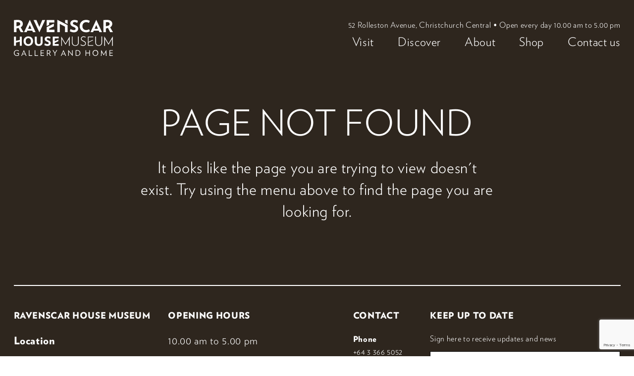

--- FILE ---
content_type: text/html; charset=utf-8
request_url: https://www.ravenscarhouse.com/artists/evelyn-page-1899-1988-2
body_size: 8407
content:
<!DOCTYPE html><html lang="en"><head><meta charSet="utf-8" data-next-head=""/><meta name="viewport" content="width=device-width" data-next-head=""/><meta name="robots" content="noindex, nofollow, nosnippet, noarchive, nocache" data-next-head=""/><script async="" src="https://www.googletagmanager.com/gtag/js?id=UA-203321363-1"></script><script>
                              window.dataLayer = window.dataLayer || [];
                              function gtag(){dataLayer.push(arguments);}
                              gtag('js', new Date());
                              gtag('config', 'UA-203321363-1', { page_path: window.location.pathname });
                          </script><link rel="preload" href="/_next/static/css/f15a0fe9d1ba2e13.css" as="style"/><link rel="stylesheet" href="/_next/static/css/f15a0fe9d1ba2e13.css" data-n-g=""/><noscript data-n-css=""></noscript><script defer="" nomodule="" src="/_next/static/chunks/polyfills-42372ed130431b0a.js"></script><script src="/_next/static/chunks/webpack-d515369325ca1d12.js" defer=""></script><script src="/_next/static/chunks/framework-a6e0b7e30f98059a.js" defer=""></script><script src="/_next/static/chunks/main-68072fffe1823f72.js" defer=""></script><script src="/_next/static/chunks/pages/_app-388d8dc2b0952c3d.js" defer=""></script><script src="/_next/static/chunks/541-0a1e4a612cf9e2ac.js" defer=""></script><script src="/_next/static/chunks/986-0140bd82600fa230.js" defer=""></script><script src="/_next/static/chunks/819-ba9ba84429145372.js" defer=""></script><script src="/_next/static/chunks/680-2085815ebc85b997.js" defer=""></script><script src="/_next/static/chunks/44-1471e1629a469391.js" defer=""></script><script src="/_next/static/chunks/229-687557c90ae0adec.js" defer=""></script><script src="/_next/static/chunks/24-0eb621349868f669.js" defer=""></script><script src="/_next/static/chunks/pages/%5B...slug%5D-536e121ab2f2f919.js" defer=""></script><script src="/_next/static/GrFUfmUL7JgG4KLmW51s6/_buildManifest.js" defer=""></script><script src="/_next/static/GrFUfmUL7JgG4KLmW51s6/_ssgManifest.js" defer=""></script></head><body><script>0</script><div id="__next"><div id="app"><a href="#content" class="sr-only">Skip to main content</a><div class="home light"><div class="layout"><header class="header section w-full py-6 relative z-30 lg:pt-10"><div class="container no-mobile-width mx-auto px-6 flex items-center lg:items-start justify-between xl:px-0"><div class="lg:w-1/4"><a href="/"><img width="200" height="74" class="main-logo light-logo" src="/svg/logo.svg" alt="Ravenscar House Museum Gallery and Home home"/><img width="200" height="74" class="main-logo dark-logo" src="/svg/logo-black.svg" alt="Ravenscar House Museum Gallery and Home home"/></a></div><div class="header__btn-wrap"><button class="hamburger hamburger--squeeze js-open-nav" type="button"><span class="hamburger-box"><span class="hamburger-inner"></span></span></button></div><nav class="desktop-nav hidden lg:flex lg:justify-end lg:flex-wrap lg:w-3/4"><p class="sml w-full text-right mb-2">52 Rolleston Avenue, Christchurch Central • Open every day 10.00 am to 5.00 pm</p><ul class="desktop-nav__list w-full flex justify-end"><li class=""><a class="" href="https://www.ravenscarhouse.com/visit">Visit</a><ul class="sub-list"><li class=""><a class="" href="https://www.ravenscarhouse.com/visit/getting-here">Getting here</a></li><li class=""><a class="" href="https://www.ravenscarhouse.com/visit/admission-charges">Tickets</a></li><li class=""><a class="" href="https://www.ravenscarhouse.com/visit/digital-guide">Digital guide</a></li><li class=""><a class="" href="https://www.ravenscarhouse.com/visit/what-to-see">What to see</a></li><li class=""><a class="" href="https://www.ravenscarhouse.com/visit/filming-and-photography">Filming and photography</a></li><li class=""><a class="" href="https://www.ravenscarhouse.com/visit/parking">Short-term parking</a></li></ul></li><li class=""><a class="" href="https://www.ravenscarhouse.com/discover-2">Discover</a><ul class="sub-list"><li class=""><a class="" href="https://www.ravenscarhouse.com/discover-2/book-launch">Museum Video</a></li><li class=""><a class="" href="https://www.ravenscarhouse.com/discover-2/video">Time Lapse Video</a></li><li class=""><a class="" href="https://www.ravenscarhouse.com/discover-2/featured-work">Featured Work</a></li></ul></li><li class=""><a class="" href="https://www.ravenscarhouse.com/about">About</a><ul class="sub-list"><li class=""><a class="" href="https://www.ravenscarhouse.com/about/the-ravenscar-story">The Ravenscar story</a></li><li class=""><a class="" href="https://www.ravenscarhouse.com/about/susan-and-jim-wakefield">Susan and Jim Wakefield</a></li><li class=""><a class="" href="https://www.ravenscarhouse.com/about/architecture">Architecture</a></li><li class=""><a class="" href="https://www.ravenscarhouse.com/about/the-ravenscar-trust">Ravenscar Trust</a></li><li class=""><a class="" href="https://www.ravenscarhouse.com/about/canterbury-museum">Canterbury Museum</a></li><li class=""><a class="" href="https://www.ravenscarhouse.com/about/long-term-parking">Long-term parking</a></li><li class=""><a class="" href="https://www.ravenscarhouse.com/about/venue-hire">Venue Hire</a></li><li class=""><a class="" href="https://www.ravenscarhouse.com/contact">Contact us</a></li></ul></li><li class=""><a class="" href="https://www.ravenscarhouse.com/shop">Shop</a><ul class="sub-list"><li class=""><a class="" href="https://www.ravenscarhouse.com/shop/tickets-as-gifts">Tickets as gifts</a></li><li class=""><a class="" href="https://www.ravenscarhouse.com/shop/ravenscar-house-book">Ravenscar House Book</a></li><li class=""><a class="" href="https://www.ravenscarhouse.com/shop/totebag">Tote Bag</a></li></ul></li><li class=""><a class="" href="https://www.ravenscarhouse.com/contact">Contact us</a></li></ul></nav></div><nav id="mobile-menu" class="relative lg:hidden"><ul><li class=" parent-li "><a class="" href="https://www.ravenscarhouse.com/visit">Visit</a><ul><li class=""><a class="" href="https://www.ravenscarhouse.com/visit/getting-here">Getting here</a></li><li class=""><a class="" href="https://www.ravenscarhouse.com/visit/admission-charges">Tickets</a></li><li class=""><a class="" href="https://www.ravenscarhouse.com/visit/digital-guide">Digital guide</a></li><li class=""><a class="" href="https://www.ravenscarhouse.com/visit/what-to-see">What to see</a></li><li class=""><a class="" href="https://www.ravenscarhouse.com/visit/filming-and-photography">Filming and photography</a></li><li class=""><a class="" href="https://www.ravenscarhouse.com/visit/parking">Short-term parking</a></li></ul></li><li class=" parent-li "><a class="" href="https://www.ravenscarhouse.com/discover-2">Discover</a><ul><li class=""><a class="" href="https://www.ravenscarhouse.com/discover-2/book-launch">Museum Video</a></li><li class=""><a class="" href="https://www.ravenscarhouse.com/discover-2/video">Time Lapse Video</a></li><li class=""><a class="" href="https://www.ravenscarhouse.com/discover-2/featured-work">Featured Work</a></li></ul></li><li class=" parent-li "><a class="" href="https://www.ravenscarhouse.com/about">About</a><ul><li class=""><a class="" href="https://www.ravenscarhouse.com/about/the-ravenscar-story">The Ravenscar story</a></li><li class=""><a class="" href="https://www.ravenscarhouse.com/about/susan-and-jim-wakefield">Susan and Jim Wakefield</a></li><li class=""><a class="" href="https://www.ravenscarhouse.com/about/architecture">Architecture</a></li><li class=""><a class="" href="https://www.ravenscarhouse.com/about/the-ravenscar-trust">Ravenscar Trust</a></li><li class=""><a class="" href="https://www.ravenscarhouse.com/about/canterbury-museum">Canterbury Museum</a></li><li class=""><a class="" href="https://www.ravenscarhouse.com/about/long-term-parking">Long-term parking</a></li><li class=""><a class="" href="https://www.ravenscarhouse.com/about/venue-hire">Venue Hire</a></li><li class=""><a class="" href="https://www.ravenscarhouse.com/contact">Contact us</a></li></ul></li><li class=" parent-li "><a class="" href="https://www.ravenscarhouse.com/shop">Shop</a><ul><li class=""><a class="" href="https://www.ravenscarhouse.com/shop/tickets-as-gifts">Tickets as gifts</a></li><li class=""><a class="" href="https://www.ravenscarhouse.com/shop/ravenscar-house-book">Ravenscar House Book</a></li><li class=""><a class="" href="https://www.ravenscarhouse.com/shop/totebag">Tote Bag</a></li></ul></li><li class=""><a class="" href="https://www.ravenscarhouse.com/contact">Contact us</a></li></ul><p class="sml w-full text-center mb-2 text-white absolute bottom-0 z-10 pb-6">52 Rolleston Avenue, Christchurch Central <br/>Open every day 10.00 am to 5.00 pm</p></nav></header><div style="opacity:0"><main class="pageContent"><section class="intro-text section-p"><div class="container mobile-width px-6 xl:px-0 lg:flex lg:justify-center"><div class="copy-wrap lg:w-7/12 lead text-center"><h1 class="h1 alt uppercase mb-4 lg:mb-6">Page not found</h1><p>It looks like the page you are trying to view doesn&#x27;t exist. Try using the menu above to find the page you are looking for.</p></div></div></section></main></div><footer class="footer relative z-10 pb-16 mt-8 lg:mt-16"><div class="container no-mobile-width px-6 xl:px-0"><div class="footer__wrapper sm:flex sm:flex-wrap lg:justify-between pt-12"><div class="mb-6 sm:w-1/2 md:w-1/3 md:pr-6 xl:w-auto"><h4 class="h4 uppercase mb-5 xl:mb-6">Ravenscar House Museum</h4><div class="mb-8"><p><strong>Location</strong></p>
<p>52 Rolleston Avenue<br/>Christchurch 8013<br/>New Zealand<br/><a href="https://goo.gl/maps/3BMW7fbnWkqazHx69" target="_blank" rel="noreferrer noopener"><br/>View map and directions</a><br/></p> </div><div id="TA_cdsratingsonlynarrow120" class="TA_cdsratingsonlynarrow"><ul id="R36jhT" class="TA_links nXvQE6UQu"><li id="iVfFoLM" class="Foj7XsMvV"><a target="_blank" href="https://www.tripadvisor.co.nz/Attraction_Review-g255118-d23689155-Reviews-Ravenscar_House_Museum-Christchurch_Canterbury_Region_South_Island.html"><img src="https://www.tripadvisor.co.nz/img/cdsi/img2/branding/v2/Tripadvisor_lockup_horizontal_secondary_registered-18034-2.svg" alt="TripAdvisor"/></a></li></ul></div><script async="" src="https://www.jscache.com/wejs?wtype=cdsratingsonlynarrow&amp;uniq=120&amp;locationId=23689155&amp;lang=en_NZ&amp;border=true&amp;display_version=2" data-loadtrk=""></script></div><div class="mb-8 sm:w-1/2 md:w-1/3 md:pr-6 xl:w-auto"><h4 class="h4 uppercase mb-5 xl:mb-6">Opening hours</h4><p>10.00 am to 5.00 pm<br/></p>
<p>Open every day except Christmas Day</p>
<p><a href="https://www.ravenscarhouse.com/visit/admission-charges">Admission charges apply</a></p></div><div class="mb-8 sm:w-1/2 md:w-1/3 md:pr-6 xl:w-auto"><h4 class="h4 uppercase mb-5 xl:mb-6"><a href="/contact">Contact</a></h4><ul class="mb-6"><li class="mb-1"><strong>Phone</strong></li><li><a href="tel:+64 3 366 5052">+64 3 366 5052</a></li></ul><ul><li class="mb-2"><strong>Connect</strong></li><ul class="social-list flex items-center justify-start"><li class="text-4xl mr-6"><a target="_blank" href="https://www.facebook.com/ravenscarhouse/"><svg aria-hidden="true" focusable="false" data-prefix="fab" data-icon="facebook" class="w-9 svg-inline--fa fa-facebook fa-w-16" role="img" xmlns="http://www.w3.org/2000/svg" viewBox="0 0 512 512"><path fill="currentColor" d="M504 256C504 119 393 8 256 8S8 119 8 256c0 123.78 90.69 226.38 209.25 245V327.69h-63V256h63v-54.64c0-62.15 37-96.48 93.67-96.48 27.14 0 55.52 4.84 55.52 4.84v61h-31.28c-30.8 0-40.41 19.12-40.41 38.73V256h68.78l-11 71.69h-57.78V501C413.31 482.38 504 379.78 504 256z"></path></svg></a></li><li class="text-4xl mr-6"><a target="_blank" href="https://www.instagram.com/ravenscarhouse/"><svg aria-hidden="true" focusable="false" data-prefix="fab" data-icon="instagram" class="w-9 svg-inline--fa fa-instagram fa-w-14" role="img" xmlns="http://www.w3.org/2000/svg" viewBox="0 0 448 512"><path fill="currentColor" d="M224.1 141c-63.6 0-114.9 51.3-114.9 114.9s51.3 114.9 114.9 114.9S339 319.5 339 255.9 287.7 141 224.1 141zm0 189.6c-41.1 0-74.7-33.5-74.7-74.7s33.5-74.7 74.7-74.7 74.7 33.5 74.7 74.7-33.6 74.7-74.7 74.7zm146.4-194.3c0 14.9-12 26.8-26.8 26.8-14.9 0-26.8-12-26.8-26.8s12-26.8 26.8-26.8 26.8 12 26.8 26.8zm76.1 27.2c-1.7-35.9-9.9-67.7-36.2-93.9-26.2-26.2-58-34.4-93.9-36.2-37-2.1-147.9-2.1-184.9 0-35.8 1.7-67.6 9.9-93.9 36.1s-34.4 58-36.2 93.9c-2.1 37-2.1 147.9 0 184.9 1.7 35.9 9.9 67.7 36.2 93.9s58 34.4 93.9 36.2c37 2.1 147.9 2.1 184.9 0 35.9-1.7 67.7-9.9 93.9-36.2 26.2-26.2 34.4-58 36.2-93.9 2.1-37 2.1-147.8 0-184.8zM398.8 388c-7.8 19.6-22.9 34.7-42.6 42.6-29.5 11.7-99.5 9-132.1 9s-102.7 2.6-132.1-9c-19.6-7.8-34.7-22.9-42.6-42.6-11.7-29.5-9-99.5-9-132.1s-2.6-102.7 9-132.1c7.8-19.6 22.9-34.7 42.6-42.6 29.5-11.7 99.5-9 132.1-9s102.7-2.6 132.1 9c19.6 7.8 34.7 22.9 42.6 42.6 11.7 29.5 9 99.5 9 132.1s2.7 102.7-9 132.1z"></path></svg></a></li></ul></ul></div><div class="mb-8 sm:w-full max-w-sm xl:w-1/3"><h4 class="h4 uppercase mb-5 xl:mb-6">Keep up to date</h4><div><form><p class="sml">Sign here to receive updates and news</p><label class="w-full mb-5 block"><input name="name" type="text" class="form-input w-full px-4 py-3 border border-solid border-black rounded-none" placeholder="Name"/></label><label class="w-full mb-5 block"><input name="email" type="email" class="form-input w-full px-4 py-3 border border-solid border-black rounded-none" placeholder="Email"/></label><div></div><button id="submit-btn-newsletter" class="secondary" type="submit">Submit<svg aria-hidden="true" focusable="false" data-prefix="far" data-icon="arrow-right" class="ml-4 w-4 svg-inline--fa fa-arrow-right fa-w-14" role="img" xmlns="http://www.w3.org/2000/svg" viewBox="0 0 448 512"><path fill="currentColor" d="M218.101 38.101L198.302 57.9c-4.686 4.686-4.686 12.284 0 16.971L353.432 230H12c-6.627 0-12 5.373-12 12v28c0 6.627 5.373 12 12 12h341.432l-155.13 155.13c-4.686 4.686-4.686 12.284 0 16.971l19.799 19.799c4.686 4.686 12.284 4.686 16.971 0l209.414-209.414c4.686-4.686 4.686-12.284 0-16.971L235.071 38.101c-4.686-4.687-12.284-4.687-16.97 0z"></path></svg></button></form></div></div></div><div class="md:flex md:justify-between lg:pt-4"><ul class="terms-list xs mb-8 lg:mb-0 lg:flex lg:justify-start"><li class="mb-4 lg:mb-0 lg:mr-4"><a href="https://www.ravenscarhouse.com/about">About us</a></li><li class="mb-4 lg:mb-0 lg:mr-4"><a href="https://www.ravenscarhouse.com/about/artwork-credits">Artwork credits</a></li><li class=""><a href="https://www.canterburymuseum.com/privacy-statement/">Privacy statement</a></li></ul><ul class="partner-list xs mb-8 lg:mb-0 lg:flex lg:justify-start"><li class="mb-4 lg:mb-0">Branding by <a href="http://www.sandersdesign.co.nz/">Sanders Design</a></li><li class="hidden lg:inline-block mx-2">|</li><li>Website by <a href="https://platocreative.co.nz/">Plato Creative</a></li></ul></div></div></footer></div></div></div></div><script id="__NEXT_DATA__" type="application/json">{"props":{"pageProps":{"pageData":{"entry":{"seomatic":{"metaTitleContainer":"\u003ctitle\u003eMuseum \u0026 Art Gallery Christchurch | Ravenscar House\u003c/title\u003e","metaTagContainer":"\u003cmeta name=\"generator\" content=\"SEOmatic\"\u003e\u003cmeta name=\"description\" content=\"Ravenscar House is a house museum donated to Christchurch by Jim and Susan Wakefield to showcase the Ravenscar Trust Collection of decorative and modern…\"\u003e\u003cmeta name=\"referrer\" content=\"no-referrer-when-downgrade\"\u003e\u003cmeta name=\"robots\" content=\"all\"\u003e\u003cmeta content=\"en\" property=\"og:locale\"\u003e\u003cmeta content=\"Ravenscar House\" property=\"og:site_name\"\u003e\u003cmeta content=\"website\" property=\"og:type\"\u003e\u003cmeta content=\"https://www.ravenscarhouse.com/\" property=\"og:url\"\u003e\u003cmeta content=\"Museum \u0026amp; Art Gallery Christchurch\" property=\"og:title\"\u003e\u003cmeta content=\"Ravenscar House is a house museum donated to Christchurch by Jim and Susan Wakefield to showcase the Ravenscar Trust Collection of decorative and modern…\" property=\"og:description\"\u003e\u003cmeta name=\"twitter:card\" content=\"summary_large_image\"\u003e\u003cmeta name=\"twitter:creator\" content=\"@\"\u003e\u003cmeta name=\"twitter:title\" content=\"Museum \u0026amp; Art Gallery Christchurch\"\u003e\u003cmeta name=\"twitter:description\" content=\"Ravenscar House is a house museum donated to Christchurch by Jim and Susan Wakefield to showcase the Ravenscar Trust Collection of decorative and modern…\"\u003e","metaLinkContainer":"\u003clink href=\"https://www.ravenscarhouse.com/\" rel=\"canonical\"\u003e\u003clink href=\"https://www.ravenscarhouse.com/\" rel=\"home\"\u003e\u003clink type=\"text/plain\" href=\"https://www.ravenscarhouse.com/humans.txt\" rel=\"author\"\u003e","metaScriptContainer":"{\"script\":\"\",\"bodyScript\":\"\"}","metaJsonLdContainer":"\u003cscript type=\"application/ld+json\"\u003e{\"@context\":\"https://schema.org\",\"@graph\":[{\"@type\":\"WebPage\",\"author\":{\"@id\":\"https://www.canterburymuseum.com/#identity\"},\"copyrightHolder\":{\"@id\":\"https://www.canterburymuseum.com/#identity\"},\"copyrightYear\":\"2021\",\"creator\":{\"@id\":\"#creator\"},\"dateCreated\":\"2021-07-16T16:18:49+12:00\",\"dateModified\":\"2025-12-15T14:11:08+13:00\",\"datePublished\":\"2021-07-16T16:18:00+12:00\",\"description\":\"Ravenscar House is a house museum donated to Christchurch by Jim and Susan Wakefield to showcase the Ravenscar Trust Collection of decorative and modern art.\",\"headline\":\"Museum \u0026 Art Gallery Christchurch\",\"inLanguage\":\"en\",\"mainEntityOfPage\":\"https://www.ravenscarhouse.com/\",\"name\":\"Ravenscar House\",\"publisher\":{\"@id\":\"#creator\"},\"url\":\"https://www.ravenscarhouse.com/\"},{\"@id\":\"https://www.canterburymuseum.com/#identity\",\"@type\":\"LocalBusiness\",\"address\":{\"@type\":\"PostalAddress\",\"addressCountry\":\"New Zealand\",\"addressLocality\":\"52 Rolleston Avenue, Christchurch\",\"addressRegion\":\"Canterbury\",\"postalCode\":\"8013\"},\"alternateName\":\"Ravenscar House Museum, Gallery and Home\",\"description\":\"Ravenscar House Museum is the stylish new home for Susan and Jim Wakefield's cherished art collection. he House Museum is a reimagining of Jim and Susan’s stunning home in the Christchurch coastal suburb of Scarborough, which was damaged beyond repair in the February 2011 earthquake. Step inside to discover works by well-known and much-loved New Zealand artists, displayed in the tranquil domestic setting of this new Ravenscar House.\",\"image\":{\"@type\":\"ImageObject\",\"height\":\"99\",\"url\":\"https://cms.ravenscar.craft-2.plato.dev/assets/ravenscar-logo.png\",\"width\":\"239\"},\"logo\":{\"@type\":\"ImageObject\",\"height\":\"60\",\"url\":\"https://cms.ravenscarhouse.com/assets/_600x60_fit_center-center_82_none/ravenscar-logo.png?mtime=1634683420\",\"width\":\"145\"},\"name\":\"Ravenscar House Museum \u0026 Gallery\",\"openingHoursSpecification\":[{\"@type\":\"OpeningHoursSpecification\",\"closes\":\"17:00:00\",\"dayOfWeek\":[\"Sunday\"],\"opens\":\"10:00:00\"},{\"@type\":\"OpeningHoursSpecification\",\"closes\":\"17:00:00\",\"dayOfWeek\":[\"Monday\"],\"opens\":\"10:00:00\"},{\"@type\":\"OpeningHoursSpecification\",\"closes\":\"17:00:00\",\"dayOfWeek\":[\"Tuesday\"],\"opens\":\"10:00:00\"},{\"@type\":\"OpeningHoursSpecification\",\"closes\":\"17:00:00\",\"dayOfWeek\":[\"Wednesday\"],\"opens\":\"10:00:00\"},{\"@type\":\"OpeningHoursSpecification\",\"closes\":\"17:00:00\",\"dayOfWeek\":[\"Thursday\"],\"opens\":\"10:00:00\"},{\"@type\":\"OpeningHoursSpecification\",\"closes\":\"17:00:00\",\"dayOfWeek\":[\"Friday\"],\"opens\":\"10:00:00\"},{\"@type\":\"OpeningHoursSpecification\",\"closes\":\"17:00:00\",\"dayOfWeek\":[\"Saturday\"],\"opens\":\"10:00:00\"}],\"priceRange\":\"$\",\"telephone\":\"+64 3 366 5052\",\"url\":\"https://www.canterburymuseum.com/\"},{\"@id\":\"#creator\",\"@type\":\"Organization\"},{\"@type\":\"BreadcrumbList\",\"description\":\"Breadcrumbs list\",\"itemListElement\":[{\"@type\":\"ListItem\",\"item\":\"https://www.ravenscarhouse.com/\",\"name\":\"Home\",\"position\":1}],\"name\":\"Breadcrumbs\"}]}\u003c/script\u003e"},"bannerTiles":[{"id":"116","typeHandle":"tiles","children":[{"id":"118","titleBlock2":"A gallery","imageBlock":[{"url":"https://cms.ravenscarhouse.com/assets/_390x537_crop_center-center_95_none/RC4-211008-073.jpg","title":"RC4 211008 073"}],"imageOne":[{"url":"https://cms.ravenscarhouse.com/assets/_AUTOxAUTO_crop_center-center_100_none/frontage-horizontal-1500.jpg","title":"Frontage horizontal 1500"}],"linkFieldNoText":{"url":"https://www.ravenscarhouse.com/visit/what-to-see"},"typeHandle":"tile"},{"id":"117","titleBlock2":"A museum","imageBlock":[{"url":"https://cms.ravenscarhouse.com/assets/_390x537_crop_center-center_95_none/InaTePapatahi.jpg","title":"Ina Te Papatahi"}],"imageOne":[{"url":"https://cms.ravenscarhouse.com/assets/_AUTOxAUTO_crop_center-center_100_none/img-1-mobile.jpg","title":"Img 1 mobile"}],"linkFieldNoText":{"url":"https://www.ravenscarhouse.com/visit"},"typeHandle":"tile"},{"id":"119","titleBlock2":"A home","imageBlock":[{"url":"https://cms.ravenscarhouse.com/assets/_390x537_crop_center-center_95_none/RTC0103-A-Younghusband-Still-Life-with-Jug-02.jpg","title":"RTC0103 A Younghusband Still Life with Jug 02"}],"imageOne":[{"url":"https://cms.ravenscarhouse.com/assets/_AUTOxAUTO_crop_center-center_100_none/RTC0103-A-Younghusband-Still-Life-with-Jug-02_2021-10-21-195001_qnkt.jpg","title":"RTC0103 A Younghusband Still Life with Jug 02"}],"linkFieldNoText":{"url":"https://www.ravenscarhouse.com/about"},"typeHandle":"tile"}]}],"blocks":[{"id":"158","heading":true,"typeHandle":"imageContentBlock","imageBlock":[{"id":"12916","url":"https://cms.ravenscarhouse.com/assets/_700x500_crop_center-center_none/RH-211130-362-Large.jpg","title":"RH 211130 362 Large","width":1620,"height":1080}],"imageToLeft":true,"titleBlock":"Welcome","linkField":{"url":"https://www.ravenscarhouse.com/visit","customText":"Plan your visit"},"textRedactorRegular":"\u003cp\u003eRavenscar House Museum is the stylish new home for Jim and Susan Wakefield's cherished art collection.\u003cbr /\u003e\u003c/p\u003e\n\u003cp\u003eThe House Museum is a reimagining of the Wakefields' stunning home in the Christchurch coastal suburb of Scarborough, which was damaged beyond repair in the February 2011 earthquake.\u003cstrong\u003e\u003cbr /\u003e\u003c/strong\u003e\u003c/p\u003e\n\u003cp\u003e\u003cstrong\u003eThe Museum will be closed on 9 January 2026.\u003c/strong\u003e\u003c/p\u003e","imageCaption":null},{"id":"61670","heading":false,"typeHandle":"imageContentBlock","imageBlock":[{"id":"61488","url":"https://cms.ravenscarhouse.com/assets/_700x500_crop_center-center_none/Humanitix-banner-Twin-Ticket.jpg","title":"Humanitix banner Twin Ticket","width":1920,"height":1080}],"imageToLeft":false,"titleBlock":"Twin ticket deal","linkField":{"url":"https://www.ravenscarhouse.com/visit/admission-charges","customText":"Get tickets"},"textRedactorRegular":"\u003cp\u003eSave 20% with our twin ticket deal. Explore Canterbury’s earthquake experience at \u003cem\u003eQuake City, \u003c/em\u003ethen discover one couple’s creative response with a visit to Ravenscar House Museum – a stunning house full of beautiful art.\u003cbr /\u003e\u003c/p\u003e\n\u003cp\u003eAdd a guided tour of Ravenscar House Museum to hear the fascinating stories behind this home and art collection from our knowledgeable visitor host.\u003cbr /\u003e\u003c/p\u003e","imageCaption":null},{"id":"49597","heading":false,"typeHandle":"imageContentBlock","imageBlock":[{"id":"49585","url":"https://cms.ravenscarhouse.com/assets/_700x500_crop_center-center_none/RHM-Bedroom.jpg","title":"RHM Bedroom","width":1500,"height":1000}],"imageToLeft":true,"titleBlock":"Guided Tours","linkField":{"url":"https://www.ravenscarhouse.com/visit/admission-charges","customText":"Buy tickets"},"textRedactorRegular":"\u003cp\u003eDiscover the fascinating stories behind this unique collection of Kiwi art and explore the stunning building with a special guided tour of Ravenscar House Museum. Our experienced and knowledgeable visitor hosts will guide you through a bespoke art experience in the heart of Christchurch.\u003cbr /\u003e\u003c/p\u003e\n\u003cp\u003eLearn the stories behind beautiful artworks by admired New Zealand artists. Hear the amazing story of how Susan and Jim Wakefield created one of the most significant private art collections in Aotearoa and built an extraordinary new home for their artworks before gifting the building to the city.\u003c/p\u003e","imageCaption":"The Bedroom"},{"id":"308","heading":false,"titleBlock":null,"colorWhite":{"label":"yellow","class":"","color":[" #E5C56A"]},"typeHandle":"threeColumnBlock","children":[{"id":"310","typeHandle":"tile","imageBlock":[{"title":"RTC0061 C Mc Cahon Taylors Mistake 02","url":"https://cms.ravenscarhouse.com/assets/_348x256_crop_center-center_none/RTC0061-C-McCahon-Taylors-Mistake-02.jpg"}],"titleBlock":"What to see","textRedactorRegular":"\u003cp\u003eHighlights from the Ravenscar Trust Collection\u003c/p\u003e","linkFieldNoText":{"url":"https://www.ravenscarhouse.com/visit/what-to-see"}},{"id":"311","typeHandle":"tile","imageBlock":[{"title":"4 C7 A6373 Large","url":"https://cms.ravenscarhouse.com/assets/_348x256_crop_center-center_none/12006/4C7A6373-Large.jpg"}],"titleBlock":"Ravenscar House Book","textRedactorRegular":"\u003cp\u003eThe story of Susan and Jim Wakefield and Ravenscar House Museum\u003c/p\u003e","linkFieldNoText":{"url":"https://www.ravenscarhouse.com/shop/ravenscar-house-book"}},{"id":"309","typeHandle":"tile","imageBlock":[{"title":"Rv 211001 074 1500","url":"https://cms.ravenscarhouse.com/assets/_348x256_crop_center-center_none/Rv-211001-074-1500_2021-11-23-032958_jggh.jpg"}],"titleBlock":"Admission charges","textRedactorRegular":"\u003cp\u003eTickets can be purchased at the House Museum\u003c/p\u003e","linkFieldNoText":{"url":"https://www.ravenscarhouse.com/visit/admission-charges"}}]}]},"globals":{"id":"1","name":"Site","tripadvisorScript":"\u003cdiv id=\"TA_cdsratingsonlynarrow120\" class=\"TA_cdsratingsonlynarrow\"\u003e\u003cul id=\"R36jhT\" class=\"TA_links nXvQE6UQu\"\u003e\u003cli id=\"iVfFoLM\" class=\"Foj7XsMvV\"\u003e\u003ca target=\"_blank\" href=\"https://www.tripadvisor.co.nz/Attraction_Review-g255118-d23689155-Reviews-Ravenscar_House_Museum-Christchurch_Canterbury_Region_South_Island.html\"\u003e\u003cimg src=\"https://www.tripadvisor.co.nz/img/cdsi/img2/branding/v2/Tripadvisor_lockup_horizontal_secondary_registered-18034-2.svg\" alt=\"TripAdvisor\"/\u003e\u003c/a\u003e\u003c/li\u003e\u003c/ul\u003e\u003c/div\u003e\u003cscript async src=\"https://www.jscache.com/wejs?wtype=cdsratingsonlynarrow\u0026amp;uniq=120\u0026amp;locationId=23689155\u0026amp;lang=en_NZ\u0026amp;border=true\u0026amp;display_version=2\" data-loadtrk onload=\"this.loadtrk=true\"\u003e\u003c/script\u003e","address":"52 Rolleston Avenue, Christchurch Central • Open every day 10.00 am to 5.00 pm","addressMobile":"52 Rolleston Avenue, Christchurch Central \nOpen every day 10.00 am to 5.00 pm","facebook":"https://www.facebook.com/ravenscarhouse/","instagram":"https://www.instagram.com/ravenscarhouse/","location":"\u003cp\u003e\u003cstrong\u003eLocation\u003c/strong\u003e\u003c/p\u003e\n\u003cp\u003e52 Rolleston Avenue\u003cbr /\u003eChristchurch 8013\u003cbr /\u003eNew Zealand\u003cbr /\u003e\u003ca href=\"https://goo.gl/maps/3BMW7fbnWkqazHx69\" target=\"_blank\" rel=\"noreferrer noopener\"\u003e\u003cbr /\u003eView map and directions\u003c/a\u003e\u003cbr /\u003e\u003c/p\u003e","titleBlock4":null,"titleBlock3":null,"phone":"+64 3 366 5052","openingHours":"\u003cp\u003e10.00 am to 5.00 pm\u003cbr /\u003e\u003c/p\u003e\n\u003cp\u003eOpen every day except Christmas Day\u003c/p\u003e\n\u003cp\u003e\u003ca href=\"https://www.ravenscarhouse.com/visit/admission-charges\"\u003eAdmission charges apply\u003c/a\u003e\u003c/p\u003e","youtube":null,"textBlock":null,"linkField":{"url":null,"customText":null},"titleBlock2":"Ravenscar House Museum","titleBlock":null,"subTitleBlock":"Sign here to receive updates and news","links":[{"id":"603","linkField":{"url":"https://www.ravenscarhouse.com/about","text":"About us"}},{"id":"8182","linkField":{"url":"https://www.ravenscarhouse.com/about/artwork-credits","text":"Artwork credits"}},{"id":"8183","linkField":{"url":"https://www.canterburymuseum.com/privacy-statement/","text":"Privacy statement"}}]},"primaryNavigation":[{"id":"390","title":"Visit","nodeUri":"visit","url":"https://www.ravenscarhouse.com/visit","newWindow":"","children":[{"id":"3852","title":"Getting here","nodeUri":"visit/getting-here","url":"https://www.ravenscarhouse.com/visit/getting-here","newWindow":""},{"id":"3851","title":"Tickets","nodeUri":"visit/admission-charges","url":"https://www.ravenscarhouse.com/visit/admission-charges","newWindow":""},{"id":"3854","title":"Digital guide","nodeUri":"visit/digital-guide","url":"https://www.ravenscarhouse.com/visit/digital-guide","newWindow":""},{"id":"3855","title":"What to see","nodeUri":"visit/what-to-see","url":"https://www.ravenscarhouse.com/visit/what-to-see","newWindow":""},{"id":"3853","title":"Filming and photography","nodeUri":"visit/filming-and-photography","url":"https://www.ravenscarhouse.com/visit/filming-and-photography","newWindow":""},{"id":"39126","title":"Short-term parking","nodeUri":"visit/parking","url":"https://www.ravenscarhouse.com/visit/parking","newWindow":""}]},{"id":"12257","title":"Discover","nodeUri":"discover-2","url":"https://www.ravenscarhouse.com/discover-2","newWindow":"","children":[{"id":"12639","title":"Museum Video","nodeUri":"discover-2/book-launch","url":"https://www.ravenscarhouse.com/discover-2/book-launch","newWindow":""},{"id":"12640","title":"Time Lapse Video","nodeUri":"discover-2/video","url":"https://www.ravenscarhouse.com/discover-2/video","newWindow":""},{"id":"12641","title":"Featured Work","nodeUri":"discover-2/featured-work","url":"https://www.ravenscarhouse.com/discover-2/featured-work","newWindow":""}]},{"id":"388","title":"About","nodeUri":"about","url":"https://www.ravenscarhouse.com/about","newWindow":"","children":[{"id":"3856","title":"The Ravenscar story","nodeUri":"about/the-ravenscar-story","url":"https://www.ravenscarhouse.com/about/the-ravenscar-story","newWindow":""},{"id":"3857","title":"Susan and Jim Wakefield","nodeUri":"about/susan-and-jim-wakefield","url":"https://www.ravenscarhouse.com/about/susan-and-jim-wakefield","newWindow":""},{"id":"3858","title":"Architecture","nodeUri":"about/architecture","url":"https://www.ravenscarhouse.com/about/architecture","newWindow":""},{"id":"3859","title":"Ravenscar Trust","nodeUri":"about/the-ravenscar-trust","url":"https://www.ravenscarhouse.com/about/the-ravenscar-trust","newWindow":""},{"id":"6030","title":"Canterbury Museum","nodeUri":"about/canterbury-museum","url":"https://www.ravenscarhouse.com/about/canterbury-museum","newWindow":""},{"id":"6990","title":"Long-term parking","nodeUri":"about/long-term-parking","url":"https://www.ravenscarhouse.com/about/long-term-parking","newWindow":""},{"id":"39222","title":"Venue Hire","nodeUri":"about/venue-hire","url":"https://www.ravenscarhouse.com/about/venue-hire","newWindow":""},{"id":"3137","title":"Contact us","nodeUri":"contact","url":"https://www.ravenscarhouse.com/contact","newWindow":""}]},{"id":"12105","title":"Shop","nodeUri":"shop","url":"https://www.ravenscarhouse.com/shop","newWindow":"","children":[{"id":"11685","title":"Tickets as gifts","nodeUri":"shop/tickets-as-gifts","url":"https://www.ravenscarhouse.com/shop/tickets-as-gifts","newWindow":""},{"id":"11994","title":"Ravenscar House Book","nodeUri":"shop/ravenscar-house-book","url":"https://www.ravenscarhouse.com/shop/ravenscar-house-book","newWindow":""},{"id":"12130","title":"Tote Bag","nodeUri":"shop/totebag","url":"https://www.ravenscarhouse.com/shop/totebag","newWindow":""}]},{"id":"6974","title":"Contact us","nodeUri":"contact","url":"https://www.ravenscarhouse.com/contact","newWindow":"","children":[]}]},"params":{"slug":["artists","evelyn-page-1899-1988-2"]},"context":{"params":{"slug":["artists","evelyn-page-1899-1988-2"]},"locales":["en"],"locale":"en","defaultLocale":"en","revalidateReason":"stale"},"error":1},"__N_SSG":true},"page":"/[...slug]","query":{"slug":["artists","evelyn-page-1899-1988-2"]},"buildId":"GrFUfmUL7JgG4KLmW51s6","isFallback":false,"isExperimentalCompile":false,"gsp":true,"locale":"en","locales":["en"],"defaultLocale":"en","scriptLoader":[]}</script></body></html>

--- FILE ---
content_type: text/html; charset=utf-8
request_url: https://www.google.com/recaptcha/api2/anchor?ar=1&k=6LeKXbIrAAAAAOTdSMAcyR20PYIZ7YOcYssZSUwS&co=aHR0cHM6Ly93d3cucmF2ZW5zY2FyaG91c2UuY29tOjQ0Mw..&hl=en&type=image&v=N67nZn4AqZkNcbeMu4prBgzg&theme=light&size=invisible&badge=bottomright&anchor-ms=20000&execute-ms=30000&cb=nidsw1a2cmkg
body_size: 48769
content:
<!DOCTYPE HTML><html dir="ltr" lang="en"><head><meta http-equiv="Content-Type" content="text/html; charset=UTF-8">
<meta http-equiv="X-UA-Compatible" content="IE=edge">
<title>reCAPTCHA</title>
<style type="text/css">
/* cyrillic-ext */
@font-face {
  font-family: 'Roboto';
  font-style: normal;
  font-weight: 400;
  font-stretch: 100%;
  src: url(//fonts.gstatic.com/s/roboto/v48/KFO7CnqEu92Fr1ME7kSn66aGLdTylUAMa3GUBHMdazTgWw.woff2) format('woff2');
  unicode-range: U+0460-052F, U+1C80-1C8A, U+20B4, U+2DE0-2DFF, U+A640-A69F, U+FE2E-FE2F;
}
/* cyrillic */
@font-face {
  font-family: 'Roboto';
  font-style: normal;
  font-weight: 400;
  font-stretch: 100%;
  src: url(//fonts.gstatic.com/s/roboto/v48/KFO7CnqEu92Fr1ME7kSn66aGLdTylUAMa3iUBHMdazTgWw.woff2) format('woff2');
  unicode-range: U+0301, U+0400-045F, U+0490-0491, U+04B0-04B1, U+2116;
}
/* greek-ext */
@font-face {
  font-family: 'Roboto';
  font-style: normal;
  font-weight: 400;
  font-stretch: 100%;
  src: url(//fonts.gstatic.com/s/roboto/v48/KFO7CnqEu92Fr1ME7kSn66aGLdTylUAMa3CUBHMdazTgWw.woff2) format('woff2');
  unicode-range: U+1F00-1FFF;
}
/* greek */
@font-face {
  font-family: 'Roboto';
  font-style: normal;
  font-weight: 400;
  font-stretch: 100%;
  src: url(//fonts.gstatic.com/s/roboto/v48/KFO7CnqEu92Fr1ME7kSn66aGLdTylUAMa3-UBHMdazTgWw.woff2) format('woff2');
  unicode-range: U+0370-0377, U+037A-037F, U+0384-038A, U+038C, U+038E-03A1, U+03A3-03FF;
}
/* math */
@font-face {
  font-family: 'Roboto';
  font-style: normal;
  font-weight: 400;
  font-stretch: 100%;
  src: url(//fonts.gstatic.com/s/roboto/v48/KFO7CnqEu92Fr1ME7kSn66aGLdTylUAMawCUBHMdazTgWw.woff2) format('woff2');
  unicode-range: U+0302-0303, U+0305, U+0307-0308, U+0310, U+0312, U+0315, U+031A, U+0326-0327, U+032C, U+032F-0330, U+0332-0333, U+0338, U+033A, U+0346, U+034D, U+0391-03A1, U+03A3-03A9, U+03B1-03C9, U+03D1, U+03D5-03D6, U+03F0-03F1, U+03F4-03F5, U+2016-2017, U+2034-2038, U+203C, U+2040, U+2043, U+2047, U+2050, U+2057, U+205F, U+2070-2071, U+2074-208E, U+2090-209C, U+20D0-20DC, U+20E1, U+20E5-20EF, U+2100-2112, U+2114-2115, U+2117-2121, U+2123-214F, U+2190, U+2192, U+2194-21AE, U+21B0-21E5, U+21F1-21F2, U+21F4-2211, U+2213-2214, U+2216-22FF, U+2308-230B, U+2310, U+2319, U+231C-2321, U+2336-237A, U+237C, U+2395, U+239B-23B7, U+23D0, U+23DC-23E1, U+2474-2475, U+25AF, U+25B3, U+25B7, U+25BD, U+25C1, U+25CA, U+25CC, U+25FB, U+266D-266F, U+27C0-27FF, U+2900-2AFF, U+2B0E-2B11, U+2B30-2B4C, U+2BFE, U+3030, U+FF5B, U+FF5D, U+1D400-1D7FF, U+1EE00-1EEFF;
}
/* symbols */
@font-face {
  font-family: 'Roboto';
  font-style: normal;
  font-weight: 400;
  font-stretch: 100%;
  src: url(//fonts.gstatic.com/s/roboto/v48/KFO7CnqEu92Fr1ME7kSn66aGLdTylUAMaxKUBHMdazTgWw.woff2) format('woff2');
  unicode-range: U+0001-000C, U+000E-001F, U+007F-009F, U+20DD-20E0, U+20E2-20E4, U+2150-218F, U+2190, U+2192, U+2194-2199, U+21AF, U+21E6-21F0, U+21F3, U+2218-2219, U+2299, U+22C4-22C6, U+2300-243F, U+2440-244A, U+2460-24FF, U+25A0-27BF, U+2800-28FF, U+2921-2922, U+2981, U+29BF, U+29EB, U+2B00-2BFF, U+4DC0-4DFF, U+FFF9-FFFB, U+10140-1018E, U+10190-1019C, U+101A0, U+101D0-101FD, U+102E0-102FB, U+10E60-10E7E, U+1D2C0-1D2D3, U+1D2E0-1D37F, U+1F000-1F0FF, U+1F100-1F1AD, U+1F1E6-1F1FF, U+1F30D-1F30F, U+1F315, U+1F31C, U+1F31E, U+1F320-1F32C, U+1F336, U+1F378, U+1F37D, U+1F382, U+1F393-1F39F, U+1F3A7-1F3A8, U+1F3AC-1F3AF, U+1F3C2, U+1F3C4-1F3C6, U+1F3CA-1F3CE, U+1F3D4-1F3E0, U+1F3ED, U+1F3F1-1F3F3, U+1F3F5-1F3F7, U+1F408, U+1F415, U+1F41F, U+1F426, U+1F43F, U+1F441-1F442, U+1F444, U+1F446-1F449, U+1F44C-1F44E, U+1F453, U+1F46A, U+1F47D, U+1F4A3, U+1F4B0, U+1F4B3, U+1F4B9, U+1F4BB, U+1F4BF, U+1F4C8-1F4CB, U+1F4D6, U+1F4DA, U+1F4DF, U+1F4E3-1F4E6, U+1F4EA-1F4ED, U+1F4F7, U+1F4F9-1F4FB, U+1F4FD-1F4FE, U+1F503, U+1F507-1F50B, U+1F50D, U+1F512-1F513, U+1F53E-1F54A, U+1F54F-1F5FA, U+1F610, U+1F650-1F67F, U+1F687, U+1F68D, U+1F691, U+1F694, U+1F698, U+1F6AD, U+1F6B2, U+1F6B9-1F6BA, U+1F6BC, U+1F6C6-1F6CF, U+1F6D3-1F6D7, U+1F6E0-1F6EA, U+1F6F0-1F6F3, U+1F6F7-1F6FC, U+1F700-1F7FF, U+1F800-1F80B, U+1F810-1F847, U+1F850-1F859, U+1F860-1F887, U+1F890-1F8AD, U+1F8B0-1F8BB, U+1F8C0-1F8C1, U+1F900-1F90B, U+1F93B, U+1F946, U+1F984, U+1F996, U+1F9E9, U+1FA00-1FA6F, U+1FA70-1FA7C, U+1FA80-1FA89, U+1FA8F-1FAC6, U+1FACE-1FADC, U+1FADF-1FAE9, U+1FAF0-1FAF8, U+1FB00-1FBFF;
}
/* vietnamese */
@font-face {
  font-family: 'Roboto';
  font-style: normal;
  font-weight: 400;
  font-stretch: 100%;
  src: url(//fonts.gstatic.com/s/roboto/v48/KFO7CnqEu92Fr1ME7kSn66aGLdTylUAMa3OUBHMdazTgWw.woff2) format('woff2');
  unicode-range: U+0102-0103, U+0110-0111, U+0128-0129, U+0168-0169, U+01A0-01A1, U+01AF-01B0, U+0300-0301, U+0303-0304, U+0308-0309, U+0323, U+0329, U+1EA0-1EF9, U+20AB;
}
/* latin-ext */
@font-face {
  font-family: 'Roboto';
  font-style: normal;
  font-weight: 400;
  font-stretch: 100%;
  src: url(//fonts.gstatic.com/s/roboto/v48/KFO7CnqEu92Fr1ME7kSn66aGLdTylUAMa3KUBHMdazTgWw.woff2) format('woff2');
  unicode-range: U+0100-02BA, U+02BD-02C5, U+02C7-02CC, U+02CE-02D7, U+02DD-02FF, U+0304, U+0308, U+0329, U+1D00-1DBF, U+1E00-1E9F, U+1EF2-1EFF, U+2020, U+20A0-20AB, U+20AD-20C0, U+2113, U+2C60-2C7F, U+A720-A7FF;
}
/* latin */
@font-face {
  font-family: 'Roboto';
  font-style: normal;
  font-weight: 400;
  font-stretch: 100%;
  src: url(//fonts.gstatic.com/s/roboto/v48/KFO7CnqEu92Fr1ME7kSn66aGLdTylUAMa3yUBHMdazQ.woff2) format('woff2');
  unicode-range: U+0000-00FF, U+0131, U+0152-0153, U+02BB-02BC, U+02C6, U+02DA, U+02DC, U+0304, U+0308, U+0329, U+2000-206F, U+20AC, U+2122, U+2191, U+2193, U+2212, U+2215, U+FEFF, U+FFFD;
}
/* cyrillic-ext */
@font-face {
  font-family: 'Roboto';
  font-style: normal;
  font-weight: 500;
  font-stretch: 100%;
  src: url(//fonts.gstatic.com/s/roboto/v48/KFO7CnqEu92Fr1ME7kSn66aGLdTylUAMa3GUBHMdazTgWw.woff2) format('woff2');
  unicode-range: U+0460-052F, U+1C80-1C8A, U+20B4, U+2DE0-2DFF, U+A640-A69F, U+FE2E-FE2F;
}
/* cyrillic */
@font-face {
  font-family: 'Roboto';
  font-style: normal;
  font-weight: 500;
  font-stretch: 100%;
  src: url(//fonts.gstatic.com/s/roboto/v48/KFO7CnqEu92Fr1ME7kSn66aGLdTylUAMa3iUBHMdazTgWw.woff2) format('woff2');
  unicode-range: U+0301, U+0400-045F, U+0490-0491, U+04B0-04B1, U+2116;
}
/* greek-ext */
@font-face {
  font-family: 'Roboto';
  font-style: normal;
  font-weight: 500;
  font-stretch: 100%;
  src: url(//fonts.gstatic.com/s/roboto/v48/KFO7CnqEu92Fr1ME7kSn66aGLdTylUAMa3CUBHMdazTgWw.woff2) format('woff2');
  unicode-range: U+1F00-1FFF;
}
/* greek */
@font-face {
  font-family: 'Roboto';
  font-style: normal;
  font-weight: 500;
  font-stretch: 100%;
  src: url(//fonts.gstatic.com/s/roboto/v48/KFO7CnqEu92Fr1ME7kSn66aGLdTylUAMa3-UBHMdazTgWw.woff2) format('woff2');
  unicode-range: U+0370-0377, U+037A-037F, U+0384-038A, U+038C, U+038E-03A1, U+03A3-03FF;
}
/* math */
@font-face {
  font-family: 'Roboto';
  font-style: normal;
  font-weight: 500;
  font-stretch: 100%;
  src: url(//fonts.gstatic.com/s/roboto/v48/KFO7CnqEu92Fr1ME7kSn66aGLdTylUAMawCUBHMdazTgWw.woff2) format('woff2');
  unicode-range: U+0302-0303, U+0305, U+0307-0308, U+0310, U+0312, U+0315, U+031A, U+0326-0327, U+032C, U+032F-0330, U+0332-0333, U+0338, U+033A, U+0346, U+034D, U+0391-03A1, U+03A3-03A9, U+03B1-03C9, U+03D1, U+03D5-03D6, U+03F0-03F1, U+03F4-03F5, U+2016-2017, U+2034-2038, U+203C, U+2040, U+2043, U+2047, U+2050, U+2057, U+205F, U+2070-2071, U+2074-208E, U+2090-209C, U+20D0-20DC, U+20E1, U+20E5-20EF, U+2100-2112, U+2114-2115, U+2117-2121, U+2123-214F, U+2190, U+2192, U+2194-21AE, U+21B0-21E5, U+21F1-21F2, U+21F4-2211, U+2213-2214, U+2216-22FF, U+2308-230B, U+2310, U+2319, U+231C-2321, U+2336-237A, U+237C, U+2395, U+239B-23B7, U+23D0, U+23DC-23E1, U+2474-2475, U+25AF, U+25B3, U+25B7, U+25BD, U+25C1, U+25CA, U+25CC, U+25FB, U+266D-266F, U+27C0-27FF, U+2900-2AFF, U+2B0E-2B11, U+2B30-2B4C, U+2BFE, U+3030, U+FF5B, U+FF5D, U+1D400-1D7FF, U+1EE00-1EEFF;
}
/* symbols */
@font-face {
  font-family: 'Roboto';
  font-style: normal;
  font-weight: 500;
  font-stretch: 100%;
  src: url(//fonts.gstatic.com/s/roboto/v48/KFO7CnqEu92Fr1ME7kSn66aGLdTylUAMaxKUBHMdazTgWw.woff2) format('woff2');
  unicode-range: U+0001-000C, U+000E-001F, U+007F-009F, U+20DD-20E0, U+20E2-20E4, U+2150-218F, U+2190, U+2192, U+2194-2199, U+21AF, U+21E6-21F0, U+21F3, U+2218-2219, U+2299, U+22C4-22C6, U+2300-243F, U+2440-244A, U+2460-24FF, U+25A0-27BF, U+2800-28FF, U+2921-2922, U+2981, U+29BF, U+29EB, U+2B00-2BFF, U+4DC0-4DFF, U+FFF9-FFFB, U+10140-1018E, U+10190-1019C, U+101A0, U+101D0-101FD, U+102E0-102FB, U+10E60-10E7E, U+1D2C0-1D2D3, U+1D2E0-1D37F, U+1F000-1F0FF, U+1F100-1F1AD, U+1F1E6-1F1FF, U+1F30D-1F30F, U+1F315, U+1F31C, U+1F31E, U+1F320-1F32C, U+1F336, U+1F378, U+1F37D, U+1F382, U+1F393-1F39F, U+1F3A7-1F3A8, U+1F3AC-1F3AF, U+1F3C2, U+1F3C4-1F3C6, U+1F3CA-1F3CE, U+1F3D4-1F3E0, U+1F3ED, U+1F3F1-1F3F3, U+1F3F5-1F3F7, U+1F408, U+1F415, U+1F41F, U+1F426, U+1F43F, U+1F441-1F442, U+1F444, U+1F446-1F449, U+1F44C-1F44E, U+1F453, U+1F46A, U+1F47D, U+1F4A3, U+1F4B0, U+1F4B3, U+1F4B9, U+1F4BB, U+1F4BF, U+1F4C8-1F4CB, U+1F4D6, U+1F4DA, U+1F4DF, U+1F4E3-1F4E6, U+1F4EA-1F4ED, U+1F4F7, U+1F4F9-1F4FB, U+1F4FD-1F4FE, U+1F503, U+1F507-1F50B, U+1F50D, U+1F512-1F513, U+1F53E-1F54A, U+1F54F-1F5FA, U+1F610, U+1F650-1F67F, U+1F687, U+1F68D, U+1F691, U+1F694, U+1F698, U+1F6AD, U+1F6B2, U+1F6B9-1F6BA, U+1F6BC, U+1F6C6-1F6CF, U+1F6D3-1F6D7, U+1F6E0-1F6EA, U+1F6F0-1F6F3, U+1F6F7-1F6FC, U+1F700-1F7FF, U+1F800-1F80B, U+1F810-1F847, U+1F850-1F859, U+1F860-1F887, U+1F890-1F8AD, U+1F8B0-1F8BB, U+1F8C0-1F8C1, U+1F900-1F90B, U+1F93B, U+1F946, U+1F984, U+1F996, U+1F9E9, U+1FA00-1FA6F, U+1FA70-1FA7C, U+1FA80-1FA89, U+1FA8F-1FAC6, U+1FACE-1FADC, U+1FADF-1FAE9, U+1FAF0-1FAF8, U+1FB00-1FBFF;
}
/* vietnamese */
@font-face {
  font-family: 'Roboto';
  font-style: normal;
  font-weight: 500;
  font-stretch: 100%;
  src: url(//fonts.gstatic.com/s/roboto/v48/KFO7CnqEu92Fr1ME7kSn66aGLdTylUAMa3OUBHMdazTgWw.woff2) format('woff2');
  unicode-range: U+0102-0103, U+0110-0111, U+0128-0129, U+0168-0169, U+01A0-01A1, U+01AF-01B0, U+0300-0301, U+0303-0304, U+0308-0309, U+0323, U+0329, U+1EA0-1EF9, U+20AB;
}
/* latin-ext */
@font-face {
  font-family: 'Roboto';
  font-style: normal;
  font-weight: 500;
  font-stretch: 100%;
  src: url(//fonts.gstatic.com/s/roboto/v48/KFO7CnqEu92Fr1ME7kSn66aGLdTylUAMa3KUBHMdazTgWw.woff2) format('woff2');
  unicode-range: U+0100-02BA, U+02BD-02C5, U+02C7-02CC, U+02CE-02D7, U+02DD-02FF, U+0304, U+0308, U+0329, U+1D00-1DBF, U+1E00-1E9F, U+1EF2-1EFF, U+2020, U+20A0-20AB, U+20AD-20C0, U+2113, U+2C60-2C7F, U+A720-A7FF;
}
/* latin */
@font-face {
  font-family: 'Roboto';
  font-style: normal;
  font-weight: 500;
  font-stretch: 100%;
  src: url(//fonts.gstatic.com/s/roboto/v48/KFO7CnqEu92Fr1ME7kSn66aGLdTylUAMa3yUBHMdazQ.woff2) format('woff2');
  unicode-range: U+0000-00FF, U+0131, U+0152-0153, U+02BB-02BC, U+02C6, U+02DA, U+02DC, U+0304, U+0308, U+0329, U+2000-206F, U+20AC, U+2122, U+2191, U+2193, U+2212, U+2215, U+FEFF, U+FFFD;
}
/* cyrillic-ext */
@font-face {
  font-family: 'Roboto';
  font-style: normal;
  font-weight: 900;
  font-stretch: 100%;
  src: url(//fonts.gstatic.com/s/roboto/v48/KFO7CnqEu92Fr1ME7kSn66aGLdTylUAMa3GUBHMdazTgWw.woff2) format('woff2');
  unicode-range: U+0460-052F, U+1C80-1C8A, U+20B4, U+2DE0-2DFF, U+A640-A69F, U+FE2E-FE2F;
}
/* cyrillic */
@font-face {
  font-family: 'Roboto';
  font-style: normal;
  font-weight: 900;
  font-stretch: 100%;
  src: url(//fonts.gstatic.com/s/roboto/v48/KFO7CnqEu92Fr1ME7kSn66aGLdTylUAMa3iUBHMdazTgWw.woff2) format('woff2');
  unicode-range: U+0301, U+0400-045F, U+0490-0491, U+04B0-04B1, U+2116;
}
/* greek-ext */
@font-face {
  font-family: 'Roboto';
  font-style: normal;
  font-weight: 900;
  font-stretch: 100%;
  src: url(//fonts.gstatic.com/s/roboto/v48/KFO7CnqEu92Fr1ME7kSn66aGLdTylUAMa3CUBHMdazTgWw.woff2) format('woff2');
  unicode-range: U+1F00-1FFF;
}
/* greek */
@font-face {
  font-family: 'Roboto';
  font-style: normal;
  font-weight: 900;
  font-stretch: 100%;
  src: url(//fonts.gstatic.com/s/roboto/v48/KFO7CnqEu92Fr1ME7kSn66aGLdTylUAMa3-UBHMdazTgWw.woff2) format('woff2');
  unicode-range: U+0370-0377, U+037A-037F, U+0384-038A, U+038C, U+038E-03A1, U+03A3-03FF;
}
/* math */
@font-face {
  font-family: 'Roboto';
  font-style: normal;
  font-weight: 900;
  font-stretch: 100%;
  src: url(//fonts.gstatic.com/s/roboto/v48/KFO7CnqEu92Fr1ME7kSn66aGLdTylUAMawCUBHMdazTgWw.woff2) format('woff2');
  unicode-range: U+0302-0303, U+0305, U+0307-0308, U+0310, U+0312, U+0315, U+031A, U+0326-0327, U+032C, U+032F-0330, U+0332-0333, U+0338, U+033A, U+0346, U+034D, U+0391-03A1, U+03A3-03A9, U+03B1-03C9, U+03D1, U+03D5-03D6, U+03F0-03F1, U+03F4-03F5, U+2016-2017, U+2034-2038, U+203C, U+2040, U+2043, U+2047, U+2050, U+2057, U+205F, U+2070-2071, U+2074-208E, U+2090-209C, U+20D0-20DC, U+20E1, U+20E5-20EF, U+2100-2112, U+2114-2115, U+2117-2121, U+2123-214F, U+2190, U+2192, U+2194-21AE, U+21B0-21E5, U+21F1-21F2, U+21F4-2211, U+2213-2214, U+2216-22FF, U+2308-230B, U+2310, U+2319, U+231C-2321, U+2336-237A, U+237C, U+2395, U+239B-23B7, U+23D0, U+23DC-23E1, U+2474-2475, U+25AF, U+25B3, U+25B7, U+25BD, U+25C1, U+25CA, U+25CC, U+25FB, U+266D-266F, U+27C0-27FF, U+2900-2AFF, U+2B0E-2B11, U+2B30-2B4C, U+2BFE, U+3030, U+FF5B, U+FF5D, U+1D400-1D7FF, U+1EE00-1EEFF;
}
/* symbols */
@font-face {
  font-family: 'Roboto';
  font-style: normal;
  font-weight: 900;
  font-stretch: 100%;
  src: url(//fonts.gstatic.com/s/roboto/v48/KFO7CnqEu92Fr1ME7kSn66aGLdTylUAMaxKUBHMdazTgWw.woff2) format('woff2');
  unicode-range: U+0001-000C, U+000E-001F, U+007F-009F, U+20DD-20E0, U+20E2-20E4, U+2150-218F, U+2190, U+2192, U+2194-2199, U+21AF, U+21E6-21F0, U+21F3, U+2218-2219, U+2299, U+22C4-22C6, U+2300-243F, U+2440-244A, U+2460-24FF, U+25A0-27BF, U+2800-28FF, U+2921-2922, U+2981, U+29BF, U+29EB, U+2B00-2BFF, U+4DC0-4DFF, U+FFF9-FFFB, U+10140-1018E, U+10190-1019C, U+101A0, U+101D0-101FD, U+102E0-102FB, U+10E60-10E7E, U+1D2C0-1D2D3, U+1D2E0-1D37F, U+1F000-1F0FF, U+1F100-1F1AD, U+1F1E6-1F1FF, U+1F30D-1F30F, U+1F315, U+1F31C, U+1F31E, U+1F320-1F32C, U+1F336, U+1F378, U+1F37D, U+1F382, U+1F393-1F39F, U+1F3A7-1F3A8, U+1F3AC-1F3AF, U+1F3C2, U+1F3C4-1F3C6, U+1F3CA-1F3CE, U+1F3D4-1F3E0, U+1F3ED, U+1F3F1-1F3F3, U+1F3F5-1F3F7, U+1F408, U+1F415, U+1F41F, U+1F426, U+1F43F, U+1F441-1F442, U+1F444, U+1F446-1F449, U+1F44C-1F44E, U+1F453, U+1F46A, U+1F47D, U+1F4A3, U+1F4B0, U+1F4B3, U+1F4B9, U+1F4BB, U+1F4BF, U+1F4C8-1F4CB, U+1F4D6, U+1F4DA, U+1F4DF, U+1F4E3-1F4E6, U+1F4EA-1F4ED, U+1F4F7, U+1F4F9-1F4FB, U+1F4FD-1F4FE, U+1F503, U+1F507-1F50B, U+1F50D, U+1F512-1F513, U+1F53E-1F54A, U+1F54F-1F5FA, U+1F610, U+1F650-1F67F, U+1F687, U+1F68D, U+1F691, U+1F694, U+1F698, U+1F6AD, U+1F6B2, U+1F6B9-1F6BA, U+1F6BC, U+1F6C6-1F6CF, U+1F6D3-1F6D7, U+1F6E0-1F6EA, U+1F6F0-1F6F3, U+1F6F7-1F6FC, U+1F700-1F7FF, U+1F800-1F80B, U+1F810-1F847, U+1F850-1F859, U+1F860-1F887, U+1F890-1F8AD, U+1F8B0-1F8BB, U+1F8C0-1F8C1, U+1F900-1F90B, U+1F93B, U+1F946, U+1F984, U+1F996, U+1F9E9, U+1FA00-1FA6F, U+1FA70-1FA7C, U+1FA80-1FA89, U+1FA8F-1FAC6, U+1FACE-1FADC, U+1FADF-1FAE9, U+1FAF0-1FAF8, U+1FB00-1FBFF;
}
/* vietnamese */
@font-face {
  font-family: 'Roboto';
  font-style: normal;
  font-weight: 900;
  font-stretch: 100%;
  src: url(//fonts.gstatic.com/s/roboto/v48/KFO7CnqEu92Fr1ME7kSn66aGLdTylUAMa3OUBHMdazTgWw.woff2) format('woff2');
  unicode-range: U+0102-0103, U+0110-0111, U+0128-0129, U+0168-0169, U+01A0-01A1, U+01AF-01B0, U+0300-0301, U+0303-0304, U+0308-0309, U+0323, U+0329, U+1EA0-1EF9, U+20AB;
}
/* latin-ext */
@font-face {
  font-family: 'Roboto';
  font-style: normal;
  font-weight: 900;
  font-stretch: 100%;
  src: url(//fonts.gstatic.com/s/roboto/v48/KFO7CnqEu92Fr1ME7kSn66aGLdTylUAMa3KUBHMdazTgWw.woff2) format('woff2');
  unicode-range: U+0100-02BA, U+02BD-02C5, U+02C7-02CC, U+02CE-02D7, U+02DD-02FF, U+0304, U+0308, U+0329, U+1D00-1DBF, U+1E00-1E9F, U+1EF2-1EFF, U+2020, U+20A0-20AB, U+20AD-20C0, U+2113, U+2C60-2C7F, U+A720-A7FF;
}
/* latin */
@font-face {
  font-family: 'Roboto';
  font-style: normal;
  font-weight: 900;
  font-stretch: 100%;
  src: url(//fonts.gstatic.com/s/roboto/v48/KFO7CnqEu92Fr1ME7kSn66aGLdTylUAMa3yUBHMdazQ.woff2) format('woff2');
  unicode-range: U+0000-00FF, U+0131, U+0152-0153, U+02BB-02BC, U+02C6, U+02DA, U+02DC, U+0304, U+0308, U+0329, U+2000-206F, U+20AC, U+2122, U+2191, U+2193, U+2212, U+2215, U+FEFF, U+FFFD;
}

</style>
<link rel="stylesheet" type="text/css" href="https://www.gstatic.com/recaptcha/releases/N67nZn4AqZkNcbeMu4prBgzg/styles__ltr.css">
<script nonce="ttE-H-Xn0s2sJLu6KW2Wsw" type="text/javascript">window['__recaptcha_api'] = 'https://www.google.com/recaptcha/api2/';</script>
<script type="text/javascript" src="https://www.gstatic.com/recaptcha/releases/N67nZn4AqZkNcbeMu4prBgzg/recaptcha__en.js" nonce="ttE-H-Xn0s2sJLu6KW2Wsw">
      
    </script></head>
<body><div id="rc-anchor-alert" class="rc-anchor-alert"></div>
<input type="hidden" id="recaptcha-token" value="[base64]">
<script type="text/javascript" nonce="ttE-H-Xn0s2sJLu6KW2Wsw">
      recaptcha.anchor.Main.init("[\x22ainput\x22,[\x22bgdata\x22,\x22\x22,\[base64]/[base64]/[base64]/[base64]/[base64]/[base64]/KGcoTywyNTMsTy5PKSxVRyhPLEMpKTpnKE8sMjUzLEMpLE8pKSxsKSksTykpfSxieT1mdW5jdGlvbihDLE8sdSxsKXtmb3IobD0odT1SKEMpLDApO08+MDtPLS0pbD1sPDw4fFooQyk7ZyhDLHUsbCl9LFVHPWZ1bmN0aW9uKEMsTyl7Qy5pLmxlbmd0aD4xMDQ/[base64]/[base64]/[base64]/[base64]/[base64]/[base64]/[base64]\\u003d\x22,\[base64]\\u003d\x22,\x22GMO9ISc5wp01w71Lwq/CuRnDjTTCrsOJWlxQZ8O9Yw/DoFcNOF0/wrvDtsOiCz16WcKse8Kgw5IMw5LDoMOWw5x2ICUaIUp/[base64]/[base64]/DmcKbb3jCmMORw5nCi8K2woBaV8OYwpTCpVXDvzPCq8Oaw6XDkU/DuWw8OGwKw6EkFcOyKsKmw5NNw6gOwp3DisOUw6oHw7HDnGYVw6obZsKUPzvDsyREw6h4wqprRxXDphQ2wooRcMOAwqwtCsORwpAfw6FbT8KoQX4mDcKBFMKZalggw41veXXDocORFcK/[base64]/CjEnCssO3X2AjDMKtNsKCDDw6YsObMsOMS8K4IsOgFQYpPFshf8O9HwgsXibDs0Brw5lUZi1fTcO5aX3Cs213w6B7w4t1aHpOw5DCgMKgQlRowplyw79xw4LDmynDvVvDjcKCZgrClE/[base64]/CqQjCm3R8Y0Mdw7/CkBUiwqjCnsOnwqnDmHkEwoovLSfCtSBMwp3Dv8OEPy/ClMOFSiHChzTClsOww5bCkMKgwpDDj8OYb3XCpcKlBAcBDMK4w7fDvBAcf0Q7c8OUD8KfVFPCo1bCncOhWw3ClMKRA8O6KsKqw6JJCMOXTcOvMGZXO8Kiwop6EnTDg8OXfMO/P8OHflLDn8Ozw7TCiMOFASnDthscw74fw5vDqcKww7Z9wo1hw7LCp8O0wpQ6w6IPw6Qlw5XCtMKVwpjCmiHCpcOBDQXCvX7CoBLDjyTCkMOLFcK6A8Onw6HCqsKySjnCl8OCw58VYHvCu8KjQ8K3EMOEXMOhWHjCuz7Dgy/DiwM5CE0dWlYuw6o0w4LCmDnDgcO9XXYeDRfDr8KCw5YMw7VzYyrDv8O7wrfDjMObw7XCnSzCpsO2wqkRwozDkMKew5Y5JAzDvMKmVMKGI8KhR8KRAsK3TMKeLxVGVQXCuHHCqsOZHU/Cj8Kfw5rCosOzw7TClRXCmjUaw6XCqhkqcBnDjkoMw5vCkTPDvjY8UjDCkz91A8KQw7Q6IA7ClcOlNsK4wqrCucKQwofChsKUwos3wr93wq/Dpg0YEVkWDsKRwopAw7RPwrQ0wrHCscOdKsKPCMOXdnZuSVQ8wrNfJ8KPJsOBTsO7w6Irw4EEw6rCqEJdcMKjw7LDvMOfw501wr3ClgnDkcO7fMOgG0AyL1vCjMOpwobCr8KiwpTCvQvCh28VwqQHWcKhwq/DvzrCtcKId8KJRTTDqMOcZnVdwr/Dr8K2ZEzCmAoTwqPDjWQxLndIBkB6wrF4fD5jw5rCnhJtclvDnXLCgsOtwrtgw57DkMOsXcOywpoJw6fCgU5ywpHDom3CmSsgw7c+woRiYMKgW8OXWsKTwo5lw5LCpkNHwrrDsi10w6Anw6NcJMOMw5kGP8KecsOSwp9ECMKTImTDtTXCjMKZwo40AcO/w5zDpH3DucK8QsO+OcKawqcfFyF9wqJ3wrzCg8OhwoxAw4hlLnUkDQjCisKNU8KCw7jDqMOswqdcwq4HEcKeOHrCvsK9w7jCp8Oaw7AtNcKHQQHCkMKowrrCuXlkM8K8KTbDslTCkMOeAE0Uw7ZON8O1wr/Cu1FeJ0tBwpLCuBrDl8Kkw7XCtxXCjsOvEhnDknwOw41Sw5rChW7Dg8O5wrrCqsK5RGALL8OIXlcww6TDiMOPTgsSw4gUwprCosKHSHg7KcOZwpM5CMK5Lw8hw4rDo8OVwr5Ga8ObT8K0wo4Vw48vTsOyw6Exw6/CpcOQMWDCi8KOw4BPwqVnw6TCgMKwBkBtJcO/O8KLKHPDiCfDmcKWwrsswrdJwqTCkUR1Zl3Cv8KKwo/DnMKGw4nChAgSAGguw4UNw6zClX5dJlXClFHDpsOyw4rDtDDCtsOVJUvCusKYbzPDo8Oow48qWMOfw5zCjWXDh8OTCsKMZMOrwpPDp1nCs8KnZMOrw57DvSV2w4R6XMOUwrHDn2wcwrATwo7Cu2nCsAkbw4bCpUnDkSwdOMKWFivCoHt/M8KvAVUTIsK4OsK1ZCzDniTDp8OTY0Jww4p2wpQxIsKRw5/[base64]/Dsh7DjsOXwqMoOMKLcsOkOUo6eMOlw4fCscK+w6I6wrXDtjzDhsOcPyfDlMKXd0Bpwo7DrMKuwp8wwqbCsRvChMKLw4FFwqbCssK6FMKew7UndG4nBVfDiMKgC8Kuw6rCsGzDmMOQwq7CvcK1wpTDmy5gAj/CiC7Cml4GIiBBwqIhdMKFCkpqw77Du0rDtkjDmMKiPMK3w6FjccOSw5DCtW7Dlncww7LCqsOiYzcwwrrClGlUVsKrDnrDocO4LsOOwpw3wo4Kwp4Aw4/[base64]/UlPCmsKuZwnDtQ7CjETCisK4D8OrwrENwqfDqhxRDzwHw41iwrsjQsKSUnHDqgRac1TDosKXw5Q9WMOkWMOkwrsjVsKnw6hCLCE/w5jDusOfCUXDvMKdwp3Cn8KyDCBFw6A8G1luXgHCpyUwBFV6w7HDo0A3Z0NJSMOCwrrDssKEwqjDriR8GCvCo8KSPsK9JsOHw5PCkhgXw7kUVVPDn1hkwo3CmisLw4XDiz7Cn8OIfsK+w7g/w7JQwoMcwqJzwrtnw6DCvhocFcORXsK+ATfDhmrCj2YVWjwJwqg+w5ZKw7N4w75xw7XCqMKbccK7wovCmyl4w6Qfwr7CmCMKwpVpw7XCtsKqKxbCmEB5OcOewq1sw5YPw7rCk1rDv8KJw5Y/FnNqwqEjw4lWw58sAlQvwp7CrMKvHsOMw67Cny0WwocXdRhAw7TCmsK5w6hsw6bChi8Vw5PCliFtQcONVcOpw7/Cl2lRwq3DsD0WAFnClB4Mw4I5w43Dqx96wpczMlLClsKswp/CtlrCk8OCwqgkb8KgKsKZdA8vwq7DoHDCs8Kpa2RrehodXwrChSgoHlIMw5kbRxxCRcKuw640wozDg8KIw7/DmcObABoZwqPCsMO9FWATw5XDtVw6aMKgLWVCYx/DsMOcw6nCq8KCE8OzFR45wqYEeiLCrsOVQnvClMOyFcKUUnXDjcKlFzFcMcOVVjXCgcOkOsOMwr7CggcNwqTCjlh4LsOnBsK+cnMWw6/DjhJDwqo1HhVvOGA/S8KUbBVjwqgMw7nCt1AvaQ/[base64]/wqvCjm0zwrZUW8Kbw5zDqcO1OG4Ew4nDunnCtMOXAx/DuMKhwqjCm8OQwpPCnhDDgcKSwpnCpE4aREFIRWNcIsKJZlEWcl1dHCnCuy/DomF2w6/DrzclMMOQw7UzwpPCoxPDrR/[base64]/[base64]/CqRUkTl3DssOJw4gtwrbDvMOrw7dsT3ZHwrTDu8OhwrfDh8Kcwqo/a8KUw5nDncKGYcOfcMOkJRVLI8Ouw4LCrCsaw7/DknQ1w4Fqw4vDsgFiRsKrKMOJScOlXsO1w6JYAsOcL3LDlMOQa8Ogw7JcfR7Ds8KewrXCvwLDhV0iTFlKCn8WwpnCv2jDmxbCq8OFDmvDsgHCq2fCgwrCksKKwqcLw7wbchgNwqjCgWIRw4fDqcOBwqPDlVp1wprDt3xzamNUw4ZAX8Kqwr/CiErDm0bDssOJw7UMwq5JX8Orw43CqCASw4BeJ302w4NCESQ/[base64]/DkcOGwrhnwrbDk8KMwqjDlcKBZcOKUSd7woZPQsKJYMONXj4Hwp0LMg3DqVJKNVYVw77CiMK+w6VgwrTDlsOlBBTCtwHCm8KIEsKvw73ChXHCgcOUNcOJPsO8RGpdwqQkbMKoIsOpacK/w7rDrgXDosK/w6hpBsOmYhjDmRhVwoMgZMOOGx1oW8O/woFbbH7CplXDln/DthzChXZZwqcqw4zChDvCsCEXwo0vw5jCqz/CpMO3EHHCg1DCjcO1wpHDksK/[base64]/DqS7CgcOzTV52w5/CgnTDglVsw74BwqvCu8O7w6dgIMKgCsKncsOjw5cWwqzCrj0RFcKiAMK6w6zCmcKmwoTDvcKwbcKMw4PCg8OMw77Cq8K0w6Q6w5d+VhYXPcKxw7/CnMOYNHVxEnIbw7IjPR3Cn8OoI8O8w7bCgMOrw4HDmsOMAMOVLyrDoMKpOsO1RGfDiMK3wpt1wr3ChsOTw7LDgTjDlmrDs8KIGjnDlQDDmQxgwo/CvsOLw702wrHCssKoF8KmwrrCksKFwr9HLsKsw4HDpRHDmEDDkjzDmRrCosK2fMKxwr/Dr8ODwonDq8OZw4zDi2jDvcOEOsKIYxnCjsOjHsKMw5EcEk9OEcOHXcK+awMHa2bDo8Kbwo7CgMOzwokzw6QBNDLChGLDl1PDjMOfwq3DsXUvw5lDVGI1w5PCqBfDijwkJ0fDs194w6jDhkHCnMKiwqLDsB/DnsO1w4FOwpAxwrprwr/Dl8OVw7TCnjl1PFpoUjU5wrbDpsOHwoLCpMKnw5nDlW3DszUzaA9REsKJO1fCgS0Rw4PDj8KYDcOvwrBaN8KjwoLCncK5woAtw7rDn8ONw4LCrsKedMKJSg7CrcKoworCpSPDqRrDjsKVwoXCpyNpwodvw61DwpXClsK7XwkZczvDt8O/FyrCqsKaw6DDqlo6w4DDk3HDr8KqwrXCoVbDpBUmBxkGwrjDtU/CiU5uccORwqsJGhbDtTMXYsKOw4PDjml8wpvCv8O2cCPDl0LDocKLCcOSWnjDjsOpRjAcYE8ANkxZwpTCiTbDm2x/[base64]/DlCbDjwNmJsKAfMK5w790w6JnSj/DqzMkwo0IXsKVMhEZw4onwqtTwpRvw67Cn8O7w4XDtcKtwpIjw4p4w5TDpsKBYRfDqsOzNMOZwrVqbcKkawNyw5BDw4LClcKFNQ8iwogDw4HCvGEWw6YSMHxaZsKrFxTChMONwojDtW7Coi44VkcmI8Kgb8O7wrjDgBdWd3/Ch8OkE8O2WUFqVhZzw7DDjmsDCX8rw4DDrsKcw71+wo7DhFdCbiwJwq/DmygXwr7Ds8OswowHw60LcH7CqsKWQ8OIw7l9EMKsw4IINSzDqsO1QsOiXsOeIxfCnjLCgwTDqG7Ch8KlBMOhd8OOAFTDljDDvxLDnMOLwojCosK/w5MdccONw5BeECfDjlPDnEPCvUrDpyksaHzDpcOmw6fDm8K/wqfClWJyQ1LCj1p8SMOiw4HCr8K1woTCrQfDjEsgV1MrGH1+bFjDjlTCjMOdwrnCkMOiKsKKwq/DrsOXf0vDqEDDsUbDjcOuLMOwwqDDh8K0wrXCvMKGOyRBwoYNwp3DuHV4w6TDpsOZw7JlwrxWwrXDucKaQz/CrGLCu8OGw5wKw4kmOsKHw7HCoRLDgMKFw57CgsO8dD/CrsKJw5TDjnTCscK6DjfChXABwpDCosKSwodkQcOBwrXDkGBFw78mw7bCmcO0N8OmOhHDksOIfHzCrmAJw5rDvDhOwqg1w55HSDPCmGQNwpBKwpMxw5ZOwrMiw5A5I33DkErDhcKfwpvCjsKbw7NYw7dlwoBmwqDCl8O/DQo/[base64]/YirDjsO1AMOfBsKgwoY2w4NZRMOJN35qwoPDo8OYw4jCp8KGNFsnAMOkMcKcw43DucO1D8KSFcK1wpsWGMOpc8OdRMOfNcOPRsOpwonCsx1gwoZxdcOufnYHYcKgwoLDlDTClyx6w73CnHjChsK1w4HDjCHDqcOVwozDscKvV8OcGx/DvsOLL8OtIBRKfEN3cSPCvVpcw6bClXTDonXCvMOgDMK4cWITGkPCjcORw6Y9HXvCtMOrwofCn8O4w4w8b8KuwplEXsO9N8OfWcO8wr7Du8KoJUnCsDNaIlYfwoIuZcOUB3xfZMOhwpHCjcORwplLOMOSw7nDjSs/w4XDgcO6w6rDrMKEwrZtw6XClFfDrTHCmsKawrfDoMOQwpfCtcOPwp3ClMKeZU0PAcOQwohHwrIXdGrCjVzDosKxwr/DvcOjAcK0wqbChcO5JUIgTAsId8KxUcObw6TDqErCsTUFwrjCsMKfw4LDpSLDqF7DgxzCnXnCp20Uw5kFw6Evw6pRw5jDu2QKwoxyw6/[base64]/DnC0NwqTCq8OGSVDCizRqeMOReMOEwpEzECDDjScOw7LCizBfw4LDhh4De8KHZsOaB0XDrsO+wonDuQLDpi51I8OowoDDlMKoO2vCr8OLLMKCw6YsVQHDrVsywpPDtHMFwpE1wpVdwonCj8KVwp/CqyZnwobCrTspG8ONCig7dsKgIkpiw51Ew6wkJC7DmEXCq8OXw5xAw6/DncOSw5IHw7Rxw7x6wrDCiMOWYsOEJwUAOzzCk8KVwpcRwqTDj8KZwqVlYAdgAHsUw59cUMOhw7AqQMKaazAGwp3CtsOmw4PDo051woQewpLCljLCrD15IcK3w6bDicKxwpNeKkfDkgjDnsKGwqBDw7kZw7NAwqQgwr8tehLCmWxZXhdTMsKIYHDDj8OPBVPCoCk/Ymgow6ICwozCoAE5wrcsPRHCqg1Nw4fDmW9KwrPDmQvDryEePMOHw4TDuXcfwozDsldtw7tLHcKzTMK/SsKkVcOdNsKvCDh0w4NDwrvDhhcESzYSwpbDq8KEHB0AwoPCoVdewoQ3w7fDjTXCgyzDt1vDi8ODF8K+w59Xw5EJw4g5fMOWw7TCqQ4bcMOZLX/Ds0zCkcKhXxLCsRtdaB0xfcKKdg4owowqwpzDr3VJw4DDnsKew4bCoQg9CsO4wqTDmsOJw6pGwqYCU2sxcijCrQbDojfDk3zCq8KBQcKjwonDqhHCuX1dw641G8OuDlLCtsKyw6/CksKXHcKGWwN4woZ2wpgow4l5wocdacKmFB8bLChdTMOAClTCrsKcw7dfwpvCqBJ4w6wzwqMRwrNNUShvHV4RBcOofivCnHPDo8OcdWhqw6nDucOkw4xfwpDDtFMiXwNqw7rCs8K/[base64]/wrsNA8KYTBnCr2dZUEh3w5lpQ8OvHcKgw7EVw6VXVcKRWAk0wqsjwq/Cj8KpemUiw6nDmMKdw7nDosOUHATDpHYxwovDtRkNOsOOPQMxVGnDuBbChCdvw7geGX4wwodjaMKSZhFIwoXDmBDCpcOsw5ozw5PDvsO+wpjCmhMgH8OmwrTClcKiR8KceBXCjRDDr1rDu8OUUcOww6YTwqzDvxwVwqxTwo/CgV0xwobDgH7DtsOswofDr8KMLcKheGNXw6TCpRgsEsKOwrkMwrZSw6B6MjUBVsKywrx1Bilsw7hjw6LDoX4cUsOoQxMqJlDClVnDrhthwr4vw5jDvMKxEsOCAyp8K8OXZcK9wpUNwqlEBx3DigVkPMKaEX/ChD7CusOqwrgpEMOpT8OBwoN0wrlEw5PDiGtyw60hwpJXTMOFKl5xwpLCkMKKchXDisOkw59lwrdKw5wUcF3DpG3DhnPDhykLASAiacKTK8OPw6otCznDvsKowr/[base64]/wobDlMO4w7ctwo7Cu8KaAsOGwoRgw6XCq8O/w7vCgcKKw4fDlEjCt3fDl18bOsKHH8OadSl0wopQwqM8worDj8OhKUHDmGxmMsKvFBLDiRg+JcOIwpjCoMO4wp/CjcOWPEPDpsKdw4Utw6bDqnPDjxkMwqTDuVE4wpDCicOmR8OMwqrCjMK+ExVjwpnDmVFiLsO4wq5RccOYw5ZDfnVQecONdcKWETbCpA5qwot7w5zDpsKbwoIdUMK+w6nCqcOHw7jDu2/DoFdKwqjCj8K8wr/CncOdRsKXwoY6JF9XfcKYw43ClzghFCvCv8K+a3FAw6rDgztfw7t8EcOiOsKBXMO0dzoxI8Ovw4TCtmM9w5wuaMKBwoUSdVvCn8O4wpvCqcOFb8OZUXfDgi19woQ6w5dGKhHCgMOwUsOtw7MTT8ORR3bCrcO6woDCjgMlw6x8Q8KXwrV3fcKXbHZ3wrg/wpHCpsOdwoZGwqYUw45JUCnCpsKIwr7CncOywqYHF8O4wrzDsEs/wrPDlsOywqjDlnhEC8Kqwro0FDF7IMOww6bDoMKjwpxBYCxbw5FAwo/DgBrCh0AlIcOcw6zCuyrDjsKmZ8OpRcOrwqd0wpxZRSEsw5bCoHvCksOQbcOTw7snwoV8EMONwqEiwoPDlSQCDRsJGk1Gw4MgJsKxw4dgw5rDoMOvw6EEw5vDv1fCscKBwonDuyXDmDcfw5kBBEDDgkpqw5LDrmrCoh/CqcOAwp/CjsKVAMKcw7xEwpA1UVkpXn1ow6Rrw4TCjXbDoMOhworCvsKYw5rCjcKqKFFiJWEcM2skG3PDsMOSwp8tw6xENcKAZcOLw7vDq8O+FsONw6/CoHYSNcKYF2PCqWA6w7TDiwnCqEEZT8Ovw4ciw63CvFNPHjPDr8O1w6I1DcK0w7rDmsOZSsOrw6cAWTjDrm3DjyIxw5LDqAsXR8KLRyfDvw5Fw6JLWcK+P8KKCsKPXF1cwr4swq1Qw6s+w4FSw5/DjS0ae24wCsKmw75DGcO/wpvDgsO1E8KCw5fDr1VsOMOBYcKTanjCtwR0w5RCw6zCuW9+Vltiw6jCuFgMwql0O8OjL8O4FQokHRhEwpXCiX9JwrPClG7CrUrCpsKKDEbDnUpIP8KSw7Rsw5VfJcKkKBY1csKkMMKew5hVw78JFDIXXcOXw63CqcO/AcKIKTrCt8KaJMKOwrnDq8Oxw740w63DmcOkwopVCCgRwrjDn8OlaWLDqMO+YcK9wr8nZMODCEtqYTHDjsKIVcKVwrLCjcOVYUHCqibDl1TCiD1vYcOVCMODwqHDt8O5wqwEwop7ek5MHcOowrVOPMOPW1zChcKDfG7DrS4FdF5cJ3DCk8K/woYHIz/CicK8VmzDqyzCgMKmw6Z9H8OxwrHCksKObcObBFrDlMKawqwKwoXCp8Kyw7vDjVDCtgkvw6Etwrgmwo/Co8KnwqrCu8OtWcK6PsOew55iwoPDgMKDwqtQw6jCogZMEsOFCsOYSUfCssO8M1nCj8OMw6sOw5w9w6MxJMORTMK2w78yw7/[base64]/Di8OSwr7DrQEYw53DnV7Cn3rCnj9hdsKSwrXCnipxwpbDkhIfwpTCrGbDicOWAFhmwp/CncKPw7vDpnTCicOXFsOscSEjMDEDe8Ouwo7Ck0hUZkLDkcODwpjDt8KrdsKGw7l7QD/CrcOFYi8AwoHCisO7w4Mow78Jw5rCpsOJencmWsKPNcOWw5XChMO3WsK3w48uZsK/woDDkxdKd8KMWsOQA8O0d8O7ITLCssOcakJ2JzBgwoplLDdiIMKewqxAJgZGwp8Zw4HCuR7DilNVwqNKdjXCj8KVwo4/[base64]/[base64]/PcOqw4LCqUUjw6zCoMKhZcKSK0nDgGMXwq/DtsK4wqrDt8O+w6B+U8O5w6kzBcKULnYdwqfDngsvc1k9ZQrDhU/[base64]/DtcKLMVjCkMO1wr8bw7TDkRQWw63CjMKKLlxgRD3CtmBWeMOlCFLDksORwrHDgw7Ci8OOwpLCpsK3woVNWMKKaMOFHsOHwqLDshxpwp0HwoTCqHgOFcKraMKVXhnCvFc3JMKdwoLDpMKkDQsoPVzCpmPChWPCi0YVO8OaYMOWXE3CtD7DuX3Din/[base64]/DmsK6aMK4w4ojRTdRwp7CnsKGBMKjGnksBsOrwrHCizDCtwkewprDmMKLwo/CisOFwpvDr8Ojwp99w4bCicOHfsKRwoHCvlR2w7c6DkfCosOEwq7DjsKAU8KdUHLDosOqcSLDuULDv8K8w5wpA8Kww73DknLCt8KJbwtzG8KSYcOZwo/DscK5wpkMwrfDpkRGw4DCqMKhw5NHUcOiQMKwYH7CisOBAMKUwpEAK298Q8KTw7JNwr9/[base64]/CiivDjFlDd8OsVyLDm8K2NcOFwo4JwpfCiyXDiMK2wp5mw5pPwq7CmHppSsKnBEUlwq5bw68QwrjCvi8HacKRw4xlwrbDlcOXwoTCi2kDNXDDicK4wqoOw43CpwlJVsOkAsKpw5d/wqAHRyTDjMOnw6zDgxVAw6fCsGkbw4nDqWMIwqjDnUd9wpNPazPCr2rDrsKFwqrCoMKnwqtJw7XCrMKvc2PDmcKndMKVwpRaw7UFw5/[base64]/DtcOdw4jDnVcedyRkw5ZmSjLDosK0w7AZw7E/[base64]/[base64]/CtlHCkkI5wqE1YsOxLw5swqxQTVjDssKDw4lpwrJ3U0HDkUwbWcKxw6FaHcOhFETClsKcwqHDtXnDm8OCwpMIw5t9XcOnS8K/w4rDqsKTfx3Cm8O0w7bCh8OWPSnCqFHCpjRewr8PwqnChsOkcETDlC/CvMO4KTTDmMO2wopaNsK/w5Ykwp08GxQRaMKRMWLCkcO/w6B3w6/CjcKgw6klKi3DnEXCgTZxw544wqlBKwckw79teT7DvzwNw6bDmsKUURMIwolnw4x3woDDmTbCvRXCocOuw7LDnsKDCwFDa8K3wq/DhinDpnI5JsOTPcOxw7wiPcOIwrTCusKhwr7DtMOPEDBfaz7DlFfCqMOOwrjCtBcww6LCj8OEDVfCg8KSfcOYa8ORwrnDuQTCrAFBc27CjFc0w4zCrwZlJsK1OcK+e1rDuUDCjjssYcORJcOPwr/[base64]/R3XCnMOgH17DvMKywr4Tf8KnwqzCnDQzbsOxNE7CpyjCtsOFTA5Dwq5CE0DDnDknwqXChwfChWZ7w5Biw7jDtiQKCMO+eMOtwoorwqQdwo43w4TDj8KlwoDCpRPDv8OYQRDDu8OsEMK0aFLDpBIhwo0bJsKBw7zCmMKzw7Bjw517wpAWcBHDln/CgicCw5fCh8OpScOgOnc7wpM9wrXCqsOrwozCgMKkwr/ChcKOwo4pwpcsX3YZwoAmNMOCwozDr1N/LENRKMKbw6vDmcOECkLDsFjDiQxkRMKIw63DlsKAwo7CoVkuwrfCqcOZUMOiwq0aEDTCmsO9ZxQmw6jDjj3DsDpbwq9iB2xhdnrDhX/CosO/HxPDkMK/[base64]/Dn8KySiZ0w4wQwpVtXsKLw7stwqBLwpHCrx/[base64]/[base64]/w7zDu8K2w6J5AGY/BsORcAzCiMOlZlXCocKGRMKhZAvDnTQDf8KVw7bCgzXDvMOgelodwpgZwqk1wpBKLmc8wqp2w7/[base64]/CuMKpw6zCiAfDpybDlsOywotGw6PCvCx1wr3ChC/CrcKqw5DDsVoZwrwFw4N/wqLDunDDt2TDt3PDrsKFCQ/DscKvwq/DmncOw4MED8Kpwq5RAcOIeMO2w63CgsOCLyzCucKhw7URw5Jewp7DkSRveiTCqsOAw5HDhQ9NTMKRw5DDiMKQOznDusOIwqAKeMOUwoQBDsKmwopoGsOvfyXClMKKfsOZNl7DjGVGwoF2SHnCm8OZwr/DqMO1w4nDicOnOBE5w53DjsKfwqUZcibDsMOIaGLDl8O4dBPDqcOywoVXP8OPUMOXwo96FizDu8KZw73CpR3CvcKhwonCr3jDjsONwrsrX3FXLmh0wrvDhcOhSjLDmjNAUsO8w485w5gyw6gCHEvCr8KKG3TCncOVNcObw6vDsxVDw6HCpCdJwpNHwqrDrA/[base64]/Dn8O0T8KOdsKcfcKuVsKHw75FwqFPw60Qw6QIwp8raiLDmzHDkGh/w75+w5YKB3zCjMKNwqPDvcOMO3TCug3ClMKfw6vCrRJzwq7CmsK9NcKWX8O/[base64]/CjyTDpW0XBnt1GcOGbsKYw4dUAjbDuBl7IcKEXAALwqtEw6DDkcK2DMKjw6/CicKJw5Ihw61UGsOBIT7Dn8KfScOhw6PCnA7Cl8O6wq4eA8O/CAfCtcOvOH5tE8O0w7zCqgPDgcOCJ2Mjwr3Cv1bDqMOOwqLDlMKoIibDhMOwwrbDvS7Dp34gw5jDmcKRwogEwoM8wpLCqMKuwoLDkErCh8Kbwo/Dly8mwpBHwqYLw6LDtMKZYsKiw5ErB8OrUMK6cizCg8KIwrECw7nCkh/CjTUyByvCngNVwp/DjhcjTCjCnx3Do8ONQ8KIwrArfjrDt8KKMCwFw47Cp8OSw7jCkcK/csOMwqFAOm/[base64]/[base64]/CoMKZbsKCw63CizA2VSbCsGzDvBjClMKCwpBVwqALwq4gF8Ksw7JNw4RGFE/CjsOmwrfCjsOIwqLDv8OtwoDDlmzCusKLw4Vkw60pw7bDnULCty/ClSgUSMOFw4t0w7fDsRbDoU/[base64]/ClsOZHjHDqUdgWcOWw50mSkLCtlvDqMKPw5/DrAPCssOxw6YXwqXCmztBIC8MEW0zw7gfw7HDmRjCnQvCqmx+w5U/G2BVZijChMOka8O0w7BSHg1wTD3DpsKKe2l2Rk4MY8OhV8KQDjN7WATCs8OEV8O8KX97JiAPRWgwwrDDiHVVHcKrwqTCvzDDnTtCwoVawp06AhRfw7rCn3TCq3zDpsKmw7sRw4IxRsO5w6Rywo/CtMKtIE7Dl8OxSMK+acKxw7bDrcK3w47CgSLDljAFKjTCjickHmbCpMOnw7EywpDCisKJwrfDhS4UwrEREHTCvzIFwrvDqCPCmlxww6fDrkvDtVrDmcKxw4hYIcO+CcOGw5/[base64]/DunLCscK7cMK7QgHDsC/Du1JvwqVJw4LCtFTCmHLCrcK/UsOuKz/DpcOjAcK6f8OUZALCs8OZwoDDkGFMDcObGMK+w47Dsj3DiMOhwrLCjcKYQMKYw4rCp8Ocw6DDuRIEMMKsbcKiIlYRBsOMEyHDnx7Dr8KeZsKTGcOuwqnCrMKiMiHCtcK/wrDDig5Ew7fDrRA+TcOCYzhFwo/DnjjDv8KKw5nCvMOjw44IcMOZwpvCjcKjDcO6woMIwoTDisK+w5zCgsKlMiM7wppqSinDkHDCvCvCvz7Dl1HDhsO7QBNXw7/[base64]/[base64]/CtsK6D8K0UMK9wpsyw7sIw5LCjUdlfsOxwq8vCsONw5/CmsOLF8OhQw/CocKiMBPCtcOiBcO3wpLDgl/DjcOIw5/[base64]/CsXHDv11SN8K3QjADFEbDkmEYLkbDuyLDvsOsw4vCjlFuwpDDuGErbwxwD8Ovw58tw4tWwr5sG3HDs15twpUdQlvCl0vDuxvDucK8w7jCgSQzI8O4w5PCl8ORPW5MW1R/w5Y0b8Ocw5/DnX9nw5UnTSxJw7BWw63Dng8sPWp0w6hQL8OBLsKpw5nDpsOIwqIjw7vCqz7CpMOfwpEZfMKpwoouwrp8IH0Kw51MVsO1Ox3DuMO7M8OEQ8OrOMOSG8KtFSrChcOzJMO1w7kkYAomwo/CumDDtiXCnMOVGCbDhkwhwrxAE8K5woozw7RGeMKwa8OkESdDNA9ew681w5/CihHDg1Mqwr/CmcONdiA5VsOYwqHCgEMsw6AyUsORw7PCucK7wo3DoEfCrHFvJUEsWcK/[base64]/CisOpaSsFw4nDlsOUDhbClw7DtjVJwpTCgMOvZ0trck8/[base64]/CqzYhA8KAEsKhXcO/w7Ufwro5w7siaHfCvcOIFnDCjMKoHUxZw5vDlTUFZQrCgMO5w4w4wp54PBt3esOqwrfCjG/DncOgc8KNXMOHDsO4Zy7CucOtw7vDvycvw7DDqcKqwpvDomxGwrHCjsO/wqFhw5Yhw4HDjEVeB3XCiMOzasO/w4B4w4HDrSPCr3kew51sw6LCoiDDjypaUsOtP3vClsKIO0/CpiMSe8OYwpjCkMKVAMKKGGs9wr19HMO5w7PCscKGwqXCiMKBa0UNwq/CgiwvMsKTw4rCgVkyFyfCmMKRwoMMwpPDi0JiPsKcwpTCnBHCrmVfwoTDusOBw5DCoMOqw6tCbsO4eG0LbsOEbXgVNCVRw6DDhwFbwoNnwoRHw47DqhpvwrHCpxYUw4Rowo1ZaTnDgcKNwo1zw7ZyY0Idw4BqwqjCmcK5El9TJEfDp2XCpMKuwpDDmCE3w6QUw6/[base64]/[base64]/Chh3DjsOmw7ozw47DjMOaTCnDnMO6w5IsasKkwp3CtcKKNAl4T2jChy49wo5MfMKdGMOYw701wpgZwr/Cv8ODU8Ouw6Exw5HDjsOvwrIfwpjCjk/DhcKWOAFzwqrCo2w+McKOUcOEwp3DrsOPw7nDs2XCnsOPXSQaw6/DuVvCik/DsCfDi8Kyw4QgwoLCqMK0wrt1S2xuF8OzU0ISwozCpRZBawFme8OqQsODwrTDvy0rwpDDkxZCw4rDosOVwol1wprCsEzCp2jCrcKPZcOSKMOdw54TwqMxwoXCq8O9IXxWbxvCrcKlw5xQw73Ctxk5w6cqbcKQw6HDlsOVLsK7wrTCkMKDw5U/[base64]/EkdbXcOIwoYmwqXCncOFwqp0YjHCo0QBw4pww6wUwoslw4wSw6/CiMOzw5wAV8KDEyzDpMKRwrliwqXDhmvDpMOIw6c4IUpgw4vDh8KTw6xUFhpJw6jDi1fChMOreMKqwrnCq0F/w5Rkwro/[base64]/DusKHw5NrwojDhMKrw5xHw7bCkMO5w60vw5zCrzdOw7bCqsKMw7pgw4IHwqgkD8OCJhvDgHPCsMKhwopJw5DDscKsdhvCmMK/wrbCllY4NcKFw6dwwrbCssKVTsKxHyTClCzCpVzDtG88AMKJehHCgcKZwoxvwr4DYMKHwo7CpjfDqMOELUbCsVsjCMKiU8OAOHjDnzrCsnrDjkpvY8KOwp/Djz1SPHtMWDhdW01CwpZiDi7DllPDucKFwqnCh24wYlLDhTt/OGnCv8O1w6grZMKfUypQwp0UQzJGw5vDj8Kdw6PCoFw3woxuRAQpwp5kw6/CgiZMwq9VIsKFwq3CtcOUw4Ybw7ROCMOrwqzDt8KHFcOswpzDm13DggnCncOuworDhlMcNwpIwr/CiHjDn8KWI3zCiz4VwqXCogbCinIdw7RGw4PDlMO6w4gzwr/DqifCocOIwqM0SgETw6dzdMKdw5DDmjnDiHfCvybCnMOYwqZDwq3DlsKWwrHCkwMwfcOXwoPCkcKwwpY9cxrDjMOHw6IPR8Oyw7TCpMOkw6bDrMO0w6/[base64]/DpgDCrHIOd8Kpw67DicKbw5XChhRZAsO7Kmsdw7JHwqrDngnDrsO3wocmw77DkcO2fMObSsK5QMKrEMKww5IJeMKcJWk5ScK5w6nCvMOlwprCocKEw7/Ch8OeH0F1LFfCuMOMFG1rex00Uzhfw5XDssKmHhLDqcOCM3bCuVJKwowWw4PCq8K+w6FbBMOjwqUQXBrDicOUw4hYEADDr2F/w5bCicOywrjCvWjCiibDu8KTwodGw7UlZyhqw4HCljLCg8Ktwo1dw4/CpMOWRsO3wo1Nw6ZpwpLDq1fDscOIL2bDpsOAw5HDi8OuBsKtwqNOwokCSWgcM0RxMD7Du1xCw5ATw6jDgMO7w6TDrcK8cMOewpYPN8KTdsKowp/CmDUJZAHCs1jDtnrDv8KHwonDjsO/wp9cw6Itc0fDulHChQjCvEzDgMKcw5NdSMOrwpRGUcOVMMObBcOGw5TCr8K/w50OwqtJw4LDjigxw5YqwpjDpgVFVcOxT8OOw7vDncOkWUI5wq7CmxNxZR9jMTLDrcKbU8KhJgwqVMO1fsKcwrHDrMODw4LCgcKqYkzDmMOBV8Ocwr7DvsOZdVvDsx8Hw77Ds8KkWQLCjsOswo/DunLCnsOjc8KpCcO2dcKcw57CgcOgesONwqVmw7ZkOcOqw4N5wpVLRFJmw6VMw6HDsMKLwr95wq7ChcO3wolnwo/DjyrDhMO/[base64]/w5/DqcKhw6t1VzrCnMO9OsKCw4bCk8KnwqfDiRHCsMOlAGDCpA7Dm1TCmGBsJMOyw4bCvgrDpCQBSVTCrUcZw4TCucKMKls8wpNywrUuwrTDh8O/w61DwpY3wqzCjMKHIMOrG8KRJMKywrbCgcO2wrsgecOYXGxRw77Cs8KnUQcjH1R5PFFAw7rCj3MpHQUfVWLDnBPDmTHCr2s3wofDpikkw5TCgSnCs8OZw74EXVchAMKIOFzDvcKpwoksbx/CpHUOw7vDhMK6B8KtOirDklETw6Yrwo8hM8OTJsOVw77CisOmwpt5PHB4LQPDqjrCvD7Du8OGwoY8SsKhw5vDt3NsYGLCpRnCm8KTw7fDiyMSw5LCm8OUDsOzLl0Ew5fCgHlcwr9iUcOZwrLCr27CvsK1wp1HQcOPw4/CmSbDoi3DnsKtMipkwq02NWpmf8Kewq8aMC7CgsOpwqE4w5LDqcO2NQ4zwqlvwp/DocKJcBR5acKIMG13wqcfwrvDjlI6FsKNw6EYOlZfHHxdBUsfw7sAPsKCG8OHHjbChMKKK2nDu1rDvsKRfcOddGYpVcK/w6kdOcKRVTrDg8OdYcKAw5NIw6FtB3zCrsKCTMK5bW/Ct8K5wooew4MVw77DksOgw7NLUhprcsK5w4hEPsO9woNKwo93wrwQAcK6fybCvMOWIcOAQsOaGUHCgsOjw57DjcOAYn0dw7nDrgdwBBHCuwrDkQAFwrDDtirCjRE3dn/[base64]/DpQLDhhoWw4QlLRzCsy0Iw614w7hLWsK/ZXpPw54uaMOTGmM4w6t6w4fDjX9Pw69Dw55Yw4fDhRBJMAlMFcKKTMKSG8K+YE0vfcO9wqDCmcOjw5gyP8K6MMKfw7DDrsOkNsO/w77DkC9BXcOFdXYYUcKPwqRVfFTDnsKmwr1OYUVVwoloXsOHw4xgX8Oow6PDnH01e3s0w4khwrECCC0Td8OQWMKyPBXDo8Oswp/CqAJzLMKFWn40wpbDosKfa8KmXsKmwp9xw6jCkjQfwqUTLUjDrkMxw4dtMzTCrsOzSBRjQHrDgMO7CA7CoSTDvzx6WwB+wqTDvkXDqX1Qw73DokNrwotdwoNvDMOlw7NmEWLCo8KEw69QBhsVEMOqw7LDk19XbzPDmEDDtcOzwqF9wqPDvA/[base64]/CkDDCtU7Dk8OucikJKsKWO8O2wr9Uc8Obw6zCtjPDiSDChjzCqVtawodMSkR+w4zCr8KsTkPDr8Kzw7HCkTNiwpwXw4jDg1DCvMKNCcK/w7LDk8KZwoPCnnXDhcOawrxsGHXCi8KAwpPDjy1Rw5wUNCHDmCtOcsOPwojDoExDwqBWdl/DpcKBL31YS1oGw4/CmMKwXE3DmQJwwpUKw7jCisONb8KnAsKjw511w4VOasK5wpHClcKOSw3CkHHCrx9sworDgzAQOcK2UGZ+IVdSwq/CuMK2Y0hjWFXCiMK0wol1w7rChcOmWcOxZ8Kkw5bCrhpcE3fDmzpQwooiw5zCgMOwUml0wrrCp2FXw4rCl8OWD8Ohe8KvSiRQwq3DvQrDjQTCpWMsBMKRwrUS\x22],null,[\x22conf\x22,null,\x226LeKXbIrAAAAAOTdSMAcyR20PYIZ7YOcYssZSUwS\x22,0,null,null,null,1,[21,125,63,73,95,87,41,43,42,83,102,105,109,121],[7059694,192],0,null,null,null,null,0,null,0,null,700,1,null,0,\[base64]/76lBhnEnQkZnOKMAhmv8xEZ\x22,0,0,null,null,1,null,0,0,null,null,null,0],\x22https://www.ravenscarhouse.com:443\x22,null,[3,1,1],null,null,null,1,3600,[\x22https://www.google.com/intl/en/policies/privacy/\x22,\x22https://www.google.com/intl/en/policies/terms/\x22],\x22zItO3qzr3QJUg6mRBUoP4P+3ichuc/syOYNAAJgaJAQ\\u003d\x22,1,0,null,1,1769786810108,0,0,[3,6,181,153],null,[157,131],\x22RC-P5LQ8xJqT4_GaQ\x22,null,null,null,null,null,\x220dAFcWeA52Lmgu_8YBuev8X868f3N5VhMlWc4sgky382BHvxDiktcB5P5dwnEoMv8NtVJiCh26mZeRSCuAFeEi69pIqgv76ne3YQ\x22,1769869610317]");
    </script></body></html>

--- FILE ---
content_type: application/javascript; charset=utf-8
request_url: https://www.ravenscarhouse.com/_next/static/chunks/229-687557c90ae0adec.js
body_size: 4302
content:
"use strict";(self.webpackChunk_N_E=self.webpackChunk_N_E||[]).push([[229],{4229:(e,a,l)=>{l.d(a,{A:()=>b});var s=l(7876),i=l(8230),t=l.n(i),r=l(136),n=l.n(r),c=l(9099);function d(e){let a=(0,c.useRouter)(),i=l(8333),r=a.asPath;function d(e){let a=arguments.length>1&&void 0!==arguments[1]&&arguments[1],l=arguments.length>2&&void 0!==arguments[2]&&arguments[2],s=!1;return(s=l?r==="/"+e:r.includes(e),!a&&s||a&&s)?" active ":""}let[o,m]=n()({src:"/js/mmenu-light.js",onload:function(){let e=new MmenuLight(document.querySelector("#mobile-menu"),"(max-width: 1024px)");if(e.menu){e.navigation();let a=e.offcanvas(),l=document.querySelector(".js-open-nav"),s=document.querySelector(".mm-ocd__backdrop");l.addEventListener("click",function(){this.classList.toggle("is-active"),this.classList.contains("is-active")?a.open():a.close()}),s.addEventListener("click",function(){l.classList.remove("is-active")})}}});return(0,s.jsxs)("header",{className:"header section w-full py-6 relative z-30 lg:pt-10",children:[(0,s.jsxs)("div",{className:"container no-mobile-width mx-auto px-6 flex items-center lg:items-start justify-between xl:px-0",children:[(0,s.jsx)("div",{className:"lg:w-1/4",children:(0,s.jsxs)(t(),{href:"/",children:[(0,s.jsx)("img",{width:"200",height:"74",className:"main-logo light-logo",src:"/svg/logo.svg",alt:"Ravenscar House Museum Gallery and Home home"}),(0,s.jsx)("img",{width:"200",height:"74",className:"main-logo dark-logo",src:"/svg/logo-black.svg",alt:"Ravenscar House Museum Gallery and Home home"})]})}),(0,s.jsx)("div",{className:"header__btn-wrap",children:(0,s.jsx)("button",{className:"hamburger hamburger--squeeze js-open-nav",type:"button",onClick:()=>e.updateLayout(!1),children:(0,s.jsx)("span",{className:"hamburger-box",children:(0,s.jsx)("span",{className:"hamburger-inner"})})})}),(0,s.jsxs)("nav",{className:"desktop-nav hidden lg:flex lg:justify-end lg:flex-wrap lg:w-3/4",children:[e.data.address&&(0,s.jsx)("p",{className:"sml w-full text-right mb-2",children:i(e.data.address)}),e&&e.primaryNavigation&&(0,s.jsx)("ul",{className:"desktop-nav__list w-full flex justify-end",children:e.primaryNavigation.map(a=>(0,s.jsxs)("li",{className:d(a.nodeUri),children:[(0,s.jsx)(t(),{href:a.url,target:"1"==a.newWindow?"_blank":void 0,className:d(a.nodeUri,!1,!0),onClick:()=>e.updateLayout(!0),children:a.title}),a.children.length>0&&(0,s.jsx)("ul",{className:"sub-list",children:a.children.map(a=>(0,s.jsx)("li",{className:d(a.nodeUri,!1,!0),children:(0,s.jsx)(t(),{href:a.url,target:"1"==a.newWindow?"_blank":void 0,className:d(a.nodeUri,!1,!0),onClick:()=>e.updateLayout(!0),children:a.title})},a.id))})]},a.id))})]})]}),(0,s.jsxs)("nav",{id:"mobile-menu",className:"relative lg:hidden",children:[e&&e.primaryNavigation&&(0,s.jsx)("ul",{children:e.primaryNavigation.map(a=>(0,s.jsxs)("li",{className:(a.children.length?" parent-li ":"")+d(a.nodeUri),children:[(0,s.jsx)(t(),{href:a.url,target:"1"==a.newWindow?"_blank":void 0,className:d(a.nodeUri,!1,!0),onClick:()=>e.updateLayout(!0),children:a.title}),a.children.length>0&&(0,s.jsx)("ul",{children:a.children.map(a=>(0,s.jsx)("li",{className:d(a.nodeUri,!1,!0),children:(0,s.jsx)(t(),{href:a.url,target:"1"==a.newWindow?"_blank":void 0,className:d(a.nodeUri,!1,!0),onClick:()=>e.updateLayout(!0),children:a.title})},a.id))})]},a.id))}),e.data.addressMobile&&(0,s.jsx)("p",{className:"sml w-full text-center mb-2 text-white absolute bottom-0 z-10 pb-6",children:i(e.data.addressMobile)})]})]})}l(4371);var o=l(6649),m=l(4232),h=l(8229),u=l(8992);function x(e){let[a,l]=(0,m.useState)(!1),[i,t]=(0,m.useState)(!1),{register:r,watch:n,reset:c,handleSubmit:d,formState:{errors:o}}=(0,u.mN)(),[x,g]=(0,m.useState)(""),[p,b]=(0,m.useState)(!1),[f,j]=(0,m.useState)(null);n("addCompanyNameToList",!1),n("emailSignup",!1);let w=(0,m.useRef)(),v=async e=>{N({...e})},N=async e=>{l(!0);let a=await w.current.executeAsync();w.current.reset(),e.addCompanyNameToList,e.emailSignup;let s=await fetch("/api/subscribe",{body:JSON.stringify({email:e.email,firstName:e.name,token:a}),headers:{"Content-Type":"application/json"},method:"POST"}),{error:i}=await s.json();if(i){g("This email has already been registered"),l(!1);return}setTimeout(()=>{c(),l(!1),b(!0)},500)};return(0,s.jsxs)("div",{children:[x&&(0,s.jsx)("p",{children:x}),p&&(0,s.jsx)("p",{children:"Thank you. You're subscribed."}),(0,s.jsxs)("form",{onSubmit:d(v),children:[e.data.subTitleBlock&&(0,s.jsx)("p",{className:"sml",children:e.data.subTitleBlock}),(0,s.jsxs)("label",{className:"w-full mb-5 block",children:[(0,s.jsx)("input",{name:"name",...r("name",{required:!0}),type:"text",className:"form-input w-full px-4 py-3 border border-solid border-black rounded-none",placeholder:"Name"}),o.name&&(0,s.jsx)("span",{className:"error show",children:"This field is required"})]}),(0,s.jsxs)("label",{className:"w-full mb-5 block",children:[(0,s.jsx)("input",{name:"email",...r("email",{required:!0}),type:"email",className:"form-input w-full px-4 py-3 border border-solid border-black rounded-none",placeholder:"Email"}),o.email&&(0,s.jsx)("span",{className:"error show",children:"This field is required"})]}),(0,s.jsx)(h.A,{sitekey:"6LeKXbIrAAAAAOTdSMAcyR20PYIZ7YOcYssZSUwS",size:"invisible",ref:w}),(0,s.jsxs)("button",{id:"submit-btn-newsletter",className:"secondary",type:"submit",children:[a?"Submitting...":"Submit",(0,s.jsx)("svg",{"aria-hidden":"true",focusable:"false","data-prefix":"far","data-icon":"arrow-right",className:"ml-4 w-4 svg-inline--fa fa-arrow-right fa-w-14",role:"img",xmlns:"http://www.w3.org/2000/svg",viewBox:"0 0 448 512",children:(0,s.jsx)("path",{fill:"currentColor",d:"M218.101 38.101L198.302 57.9c-4.686 4.686-4.686 12.284 0 16.971L353.432 230H12c-6.627 0-12 5.373-12 12v28c0 6.627 5.373 12 12 12h341.432l-155.13 155.13c-4.686 4.686-4.686 12.284 0 16.971l19.799 19.799c4.686 4.686 12.284 4.686 16.971 0l209.414-209.414c4.686-4.686 4.686-12.284 0-16.971L235.071 38.101c-4.686-4.687-12.284-4.687-16.97 0z"})})]})]})]})}function g(e){return(0,s.jsx)("footer",{className:"footer relative z-10 pb-16 mt-8 lg:mt-16",children:(0,s.jsxs)("div",{className:"container no-mobile-width px-6 xl:px-0",children:[(0,s.jsxs)("div",{className:"footer__wrapper sm:flex sm:flex-wrap lg:justify-between pt-12",children:[(0,s.jsxs)("div",{className:"mb-6 sm:w-1/2 md:w-1/3 md:pr-6 xl:w-auto",children:[(0,s.jsx)("h4",{className:"h4 uppercase mb-5 xl:mb-6",children:e.data.titleBlock2?e.data.titleBlock2:"The house museum"}),e.data.location?(0,s.jsxs)("div",{className:"mb-8",children:[(0,o.Ay)(e.data.location)," "]}):"",e.data.tripadvisorScript?(0,o.Ay)(e.data.tripadvisorScript):""]}),(0,s.jsxs)("div",{className:"mb-8 sm:w-1/2 md:w-1/3 md:pr-6 xl:w-auto",children:[(0,s.jsx)("h4",{className:"h4 uppercase mb-5 xl:mb-6",children:e.data.titleBlock3?e.data.titleBlock3:"Opening hours"}),e.data.openingHours?(0,o.Ay)(e.data.openingHours):""]}),(0,s.jsxs)("div",{className:"mb-8 sm:w-1/2 md:w-1/3 md:pr-6 xl:w-auto",children:[(0,s.jsx)("h4",{className:"h4 uppercase mb-5 xl:mb-6",children:(0,s.jsx)(t(),{href:"/contact",children:e.data.titleBlock4?e.data.titleBlock4:"Contact"})}),(0,s.jsxs)("ul",{className:"mb-6",children:[(0,s.jsx)("li",{className:"mb-1",children:(0,s.jsx)("strong",{children:"Phone"})}),(0,s.jsx)("li",{children:(0,s.jsx)("a",{href:"tel:"+e.data.phone,children:e.data.phone})})]}),(0,s.jsxs)("ul",{children:[(0,s.jsx)("li",{className:"mb-2",children:(0,s.jsx)("strong",{children:"Connect"})}),(0,s.jsxs)("ul",{className:"social-list flex items-center justify-start",children:[e.data.facebook&&(0,s.jsx)("li",{className:"text-4xl mr-6",children:(0,s.jsx)(t(),{href:e.data.facebook,target:"_blank",children:(0,s.jsx)("svg",{"aria-hidden":"true",focusable:"false","data-prefix":"fab","data-icon":"facebook",className:"w-9 svg-inline--fa fa-facebook fa-w-16",role:"img",xmlns:"http://www.w3.org/2000/svg",viewBox:"0 0 512 512",children:(0,s.jsx)("path",{fill:"currentColor",d:"M504 256C504 119 393 8 256 8S8 119 8 256c0 123.78 90.69 226.38 209.25 245V327.69h-63V256h63v-54.64c0-62.15 37-96.48 93.67-96.48 27.14 0 55.52 4.84 55.52 4.84v61h-31.28c-30.8 0-40.41 19.12-40.41 38.73V256h68.78l-11 71.69h-57.78V501C413.31 482.38 504 379.78 504 256z"})})})}),e.data.instagram&&(0,s.jsx)("li",{className:"text-4xl mr-6",children:(0,s.jsx)(t(),{href:e.data.instagram,target:"_blank",children:(0,s.jsx)("svg",{"aria-hidden":"true",focusable:"false","data-prefix":"fab","data-icon":"instagram",className:"w-9 svg-inline--fa fa-instagram fa-w-14",role:"img",xmlns:"http://www.w3.org/2000/svg",viewBox:"0 0 448 512",children:(0,s.jsx)("path",{fill:"currentColor",d:"M224.1 141c-63.6 0-114.9 51.3-114.9 114.9s51.3 114.9 114.9 114.9S339 319.5 339 255.9 287.7 141 224.1 141zm0 189.6c-41.1 0-74.7-33.5-74.7-74.7s33.5-74.7 74.7-74.7 74.7 33.5 74.7 74.7-33.6 74.7-74.7 74.7zm146.4-194.3c0 14.9-12 26.8-26.8 26.8-14.9 0-26.8-12-26.8-26.8s12-26.8 26.8-26.8 26.8 12 26.8 26.8zm76.1 27.2c-1.7-35.9-9.9-67.7-36.2-93.9-26.2-26.2-58-34.4-93.9-36.2-37-2.1-147.9-2.1-184.9 0-35.8 1.7-67.6 9.9-93.9 36.1s-34.4 58-36.2 93.9c-2.1 37-2.1 147.9 0 184.9 1.7 35.9 9.9 67.7 36.2 93.9s58 34.4 93.9 36.2c37 2.1 147.9 2.1 184.9 0 35.9-1.7 67.7-9.9 93.9-36.2 26.2-26.2 34.4-58 36.2-93.9 2.1-37 2.1-147.8 0-184.8zM398.8 388c-7.8 19.6-22.9 34.7-42.6 42.6-29.5 11.7-99.5 9-132.1 9s-102.7 2.6-132.1-9c-19.6-7.8-34.7-22.9-42.6-42.6-11.7-29.5-9-99.5-9-132.1s-2.6-102.7 9-132.1c7.8-19.6 22.9-34.7 42.6-42.6 29.5-11.7 99.5-9 132.1-9s102.7-2.6 132.1 9c19.6 7.8 34.7 22.9 42.6 42.6 11.7 29.5 9 99.5 9 132.1s2.7 102.7-9 132.1z"})})})}),e.data.youtube&&(0,s.jsx)("li",{className:"text-4xl",children:(0,s.jsx)(t(),{href:e.data.youtube,target:"_blank",children:(0,s.jsx)("svg",{"aria-hidden":"true",focusable:"false","data-prefix":"fab","data-icon":"youtube",className:"w-9 svg-inline--fa fa-youtube fa-w-18",role:"img",xmlns:"http://www.w3.org/2000/svg",viewBox:"0 0 576 512",children:(0,s.jsx)("path",{fill:"currentColor",d:"M549.655 124.083c-6.281-23.65-24.787-42.276-48.284-48.597C458.781 64 288 64 288 64S117.22 64 74.629 75.486c-23.497 6.322-42.003 24.947-48.284 48.597-11.412 42.867-11.412 132.305-11.412 132.305s0 89.438 11.412 132.305c6.281 23.65 24.787 41.5 48.284 47.821C117.22 448 288 448 288 448s170.78 0 213.371-11.486c23.497-6.321 42.003-24.171 48.284-47.821 11.412-42.867 11.412-132.305 11.412-132.305s0-89.438-11.412-132.305zm-317.51 213.508V175.185l142.739 81.205-142.739 81.201z"})})})})]})]})]}),(0,s.jsxs)("div",{className:"mb-8 sm:w-full max-w-sm xl:w-1/3",children:[(0,s.jsx)("h4",{className:"h4 uppercase mb-5 xl:mb-6",children:e.data.titleBlock?e.data.titleBlock:"Keep up to date"}),(0,s.jsx)(x,{data:e.data})]})]}),(0,s.jsxs)("div",{className:"md:flex md:justify-between lg:pt-4",children:[e.data.links.length>0&&(0,s.jsx)("ul",{className:"terms-list xs mb-8 lg:mb-0 lg:flex lg:justify-start",children:e.data.links.map((a,l)=>(0,s.jsx)("li",{className:e.data.links.length!=l+1?"mb-4 lg:mb-0 lg:mr-4":"",children:(0,s.jsx)(t(),{href:a.linkField.url,children:a.linkField.text})},l))}),(0,s.jsxs)("ul",{className:"partner-list xs mb-8 lg:mb-0 lg:flex lg:justify-start",children:[(0,s.jsxs)("li",{className:"mb-4 lg:mb-0",children:["Branding by ",(0,s.jsx)(t(),{href:"http://www.sandersdesign.co.nz/",children:"Sanders Design"})]}),(0,s.jsx)("li",{className:"hidden lg:inline-block mx-2",children:"|"}),(0,s.jsxs)("li",{children:["Website by ",(0,s.jsx)(t(),{href:"https://platocreative.co.nz/",children:"Plato Creative"})]})]})]})]})})}l(6725),l(7328);var p=l(7546);function b(e){let[a,l]=(0,m.useState)(!0),[i,r]=(0,m.useState)(!0);function n(){r(!1),sessionStorage.setItem("alerted","yes")}return e.globals?(0,s.jsxs)("div",{className:a?"layout":"layout is-open",children:[e.globals.textBlock&&!1===(sessionStorage.getItem("alerted")||!1)&&i&&(0,s.jsx)("section",{id:"announcement",className:a?"alert section w-full bg-grey py-4 relative z-20 lg:py-12 flex items-center":"alert section w-full bg-grey py-4 relative z-20 lg:py-12 slide-up-alert flex items-center",children:(0,s.jsxs)("div",{className:"container no-mobile-width mx-auto px-6 relative xl:px-0",children:[(0,s.jsx)("p",{className:"w-3/4",children:e.globals.textBlock}),e.globals.linkField&&null!=e.globals.linkField.url&&(0,s.jsx)("div",{className:"block",children:(0,s.jsxs)(t(),{href:e.globals.linkField.url,className:"button primary",onClick:()=>n(),children:[e.globals.linkField.customText?e.globals.linkField.customText:"Learn more",(0,s.jsx)("span",{className:"ml-4",children:(0,s.jsx)("svg",{"aria-hidden":"true",focusable:"false","data-prefix":"far","data-icon":"arrow-right",className:"w-4 svg-inline--fa fa-arrow-right fa-w-14",role:"img",xmlns:"http://www.w3.org/2000/svg",viewBox:"0 0 448 512",children:(0,s.jsx)("path",{fill:"currentColor",d:"M218.101 38.101L198.302 57.9c-4.686 4.686-4.686 12.284 0 16.971L353.432 230H12c-6.627 0-12 5.373-12 12v28c0 6.627 5.373 12 12 12h341.432l-155.13 155.13c-4.686 4.686-4.686 12.284 0 16.971l19.799 19.799c4.686 4.686 12.284 4.686 16.971 0l209.414-209.414c4.686-4.686 4.686-12.284 0-16.971L235.071 38.101c-4.686-4.687-12.284-4.687-16.97 0z"})})})]})}),(0,s.jsx)("span",{className:"close-btn block w-6 absolute mr-6 xl:mr-3 top-0 right-0 cursor-pointer",id:"js-close-announcement",onClick:()=>n(),children:(0,s.jsx)("svg",{"aria-hidden":"true",focusable:"false","data-prefix":"far","data-icon":"times",className:"fa-times fa-w-10 w-full",role:"img",xmlns:"http://www.w3.org/2000/svg",viewBox:"0 0 320 512",children:(0,s.jsx)("path",{fill:"currentColor",d:"M207.6 256l107.72-107.72c6.23-6.23 6.23-16.34 0-22.58l-25.03-25.03c-6.23-6.23-16.34-6.23-22.58 0L160 208.4 52.28 100.68c-6.23-6.23-16.34-6.23-22.58 0L4.68 125.7c-6.23 6.23-6.23 16.34 0 22.58L112.4 256 4.68 363.72c-6.23 6.23-6.23 16.34 0 22.58l25.03 25.03c6.23 6.23 16.34 6.23 22.58 0L160 303.6l107.72 107.72c6.23 6.23 16.34 6.23 22.58 0l25.03-25.03c6.23-6.23 6.23-16.34 0-22.58L207.6 256z"})})})]})}),(0,s.jsx)(d,{data:e.globals,primaryNavigation:e.primaryNavigation,updateLayout:l,layoutIsOpen:a}),(0,s.jsx)(p.P.div,{initial:"pageInitial",animate:"pageAnimate",exit:"pageExit",variants:{pageInitial:{opacity:0},pageAnimate:{opacity:1,transition:{duration:.4,ease:"easeOut"}},pageExit:{opacity:0,transition:{duration:.4,ease:"easeOut"}}},children:(0,s.jsx)("main",{className:"pageContent",children:e.children})},e.motionKey),(0,s.jsx)(g,{data:e.globals})]},"layout"):null}}}]);

--- FILE ---
content_type: application/javascript; charset=utf-8
request_url: https://www.ravenscarhouse.com/_next/static/chunks/pages/_app-388d8dc2b0952c3d.js
body_size: 2837
content:
(self.webpackChunk_N_E=self.webpackChunk_N_E||[]).push([[636],{80:()=>{},799:()=>{},2323:function(e,t,n){var r,i;void 0===(i="function"==typeof(r=function(){var e,t,n,r={};r.version="0.2.0";var i=r.settings={minimum:.08,easing:"ease",positionUsing:"",speed:200,trickle:!0,trickleRate:.02,trickleSpeed:800,showSpinner:!0,barSelector:'[role="bar"]',spinnerSelector:'[role="spinner"]',parent:"body",template:'<div class="bar" role="bar"><div class="peg"></div></div><div class="spinner" role="spinner"><div class="spinner-icon"></div></div>'};function a(e,t,n){return e<t?t:e>n?n:e}r.configure=function(e){var t,n;for(t in e)void 0!==(n=e[t])&&e.hasOwnProperty(t)&&(i[t]=n);return this},r.status=null,r.set=function(e){var t=r.isStarted();r.status=1===(e=a(e,i.minimum,1))?null:e;var n=r.render(!t),u=n.querySelector(i.barSelector),d=i.speed,c=i.easing;return n.offsetWidth,o(function(t){var a,o,l,m;""===i.positionUsing&&(i.positionUsing=r.getPositioningCSS()),s(u,(a=e,o=d,l=c,(m="translate3d"===i.positionUsing?{transform:"translate3d("+(-1+a)*100+"%,0,0)"}:"translate"===i.positionUsing?{transform:"translate("+(-1+a)*100+"%,0)"}:{"margin-left":(-1+a)*100+"%"}).transition="all "+o+"ms "+l,m)),1===e?(s(n,{transition:"none",opacity:1}),n.offsetWidth,setTimeout(function(){s(n,{transition:"all "+d+"ms linear",opacity:0}),setTimeout(function(){r.remove(),t()},d)},d)):setTimeout(t,d)}),this},r.isStarted=function(){return"number"==typeof r.status},r.start=function(){r.status||r.set(0);var e=function(){setTimeout(function(){r.status&&(r.trickle(),e())},i.trickleSpeed)};return i.trickle&&e(),this},r.done=function(e){return e||r.status?r.inc(.3+.5*Math.random()).set(1):this},r.inc=function(e){var t=r.status;return t?("number"!=typeof e&&(e=(1-t)*a(Math.random()*t,.1,.95)),t=a(t+e,0,.994),r.set(t)):r.start()},r.trickle=function(){return r.inc(Math.random()*i.trickleRate)},e=0,t=0,r.promise=function(n){return n&&"resolved"!==n.state()&&(0===t&&r.start(),e++,t++,n.always(function(){0==--t?(e=0,r.done()):r.set((e-t)/e)})),this},r.render=function(e){if(r.isRendered())return document.getElementById("nprogress");d(document.documentElement,"nprogress-busy");var t=document.createElement("div");t.id="nprogress",t.innerHTML=i.template;var n,a=t.querySelector(i.barSelector),o=e?"-100":(-1+(r.status||0))*100,u=document.querySelector(i.parent);return s(a,{transition:"all 0 linear",transform:"translate3d("+o+"%,0,0)"}),!i.showSpinner&&(n=t.querySelector(i.spinnerSelector))&&m(n),u!=document.body&&d(u,"nprogress-custom-parent"),u.appendChild(t),t},r.remove=function(){c(document.documentElement,"nprogress-busy"),c(document.querySelector(i.parent),"nprogress-custom-parent");var e=document.getElementById("nprogress");e&&m(e)},r.isRendered=function(){return!!document.getElementById("nprogress")},r.getPositioningCSS=function(){var e=document.body.style,t="WebkitTransform"in e?"Webkit":"MozTransform"in e?"Moz":"msTransform"in e?"ms":"OTransform"in e?"O":"";return t+"Perspective"in e?"translate3d":t+"Transform"in e?"translate":"margin"};var o=(n=[],function(e){n.push(e),1==n.length&&function e(){var t=n.shift();t&&t(e)}()}),s=function(){var e=["Webkit","O","Moz","ms"],t={};function n(n,r,i){var a;r=t[a=(a=r).replace(/^-ms-/,"ms-").replace(/-([\da-z])/gi,function(e,t){return t.toUpperCase()})]||(t[a]=function(t){var n=document.body.style;if(t in n)return t;for(var r,i=e.length,a=t.charAt(0).toUpperCase()+t.slice(1);i--;)if((r=e[i]+a)in n)return r;return t}(a)),n.style[r]=i}return function(e,t){var r,i,a=arguments;if(2==a.length)for(r in t)void 0!==(i=t[r])&&t.hasOwnProperty(r)&&n(e,r,i);else n(e,a[1],a[2])}}();function u(e,t){return("string"==typeof e?e:l(e)).indexOf(" "+t+" ")>=0}function d(e,t){var n=l(e),r=n+t;u(n,t)||(e.className=r.substring(1))}function c(e,t){var n,r=l(e);u(e,t)&&(e.className=(n=r.replace(" "+t+" "," ")).substring(1,n.length-1))}function l(e){return(" "+(e.className||"")+" ").replace(/\s+/gi," ")}function m(e){e&&e.parentNode&&e.parentNode.removeChild(e)}return r})?r.call(t,n,t,e):r)||(e.exports=i)},2723:(e,t,n)=>{"use strict";e.exports=function(e){return e&&e.__esModule?e:{default:e}}(n(3666)).default},2815:(e,t)=>{"use strict";Object.defineProperty(t,"__esModule",{value:!0}),t.default=function(e){console.warn("[react-gtm]",e)}},3666:(e,t,n)=>{"use strict";var r=function(e){return e&&e.__esModule?e:{default:e}}(n(5427));e.exports={dataScript:function(e){var t=document.createElement("script");return t.innerHTML=e,t},gtm:function(e){var t=r.default.tags(e);return{noScript:function(){var e=document.createElement("noscript");return e.innerHTML=t.iframe,e},script:function(){var e=document.createElement("script");return e.innerHTML=t.script,e},dataScript:this.dataScript(t.dataLayerVar)}},initialize:function(e){var t=e.gtmId,n=e.events,r=e.dataLayer,i=e.dataLayerName,a=e.auth,o=e.preview,s=this.gtm({id:t,events:void 0===n?{}:n,dataLayer:r||void 0,dataLayerName:void 0===i?"dataLayer":i,auth:void 0===a?"":a,preview:void 0===o?"":o});r&&document.head.appendChild(s.dataScript),document.head.insertBefore(s.script(),document.head.childNodes[0]),document.body.insertBefore(s.noScript(),document.body.childNodes[0])},dataLayer:function(e){var t=e.dataLayer,n=e.dataLayerName,i=void 0===n?"dataLayer":n;if(window[i])return window[i].push(t);var a=r.default.dataLayer(t,i),o=this.dataScript(a);document.head.insertBefore(o,document.head.childNodes[0])}}},5427:(e,t,n)=>{"use strict";var r=function(e){return e&&e.__esModule?e:{default:e}}(n(2815));e.exports={tags:function(e){var t=e.id,n=e.events,i=e.dataLayer,a=e.dataLayerName,o=e.preview,s="&gtm_auth="+e.auth,u="&gtm_preview="+o;t||(0,r.default)("GTM Id is required");var d="\n      (function(w,d,s,l,i){w[l]=w[l]||[];\n        w[l].push({'gtm.start': new Date().getTime(),event:'gtm.js', "+JSON.stringify(n).slice(1,-1)+"});\n        var f=d.getElementsByTagName(s)[0],j=d.createElement(s),dl=l!='dataLayer'?'&l='+l:'';\n        j.async=true;j.src='https://www.googletagmanager.com/gtm.js?id='+i+dl+'"+s+u+"&gtm_cookies_win=x';\n        f.parentNode.insertBefore(j,f);\n      })(window,document,'script','"+a+"','"+t+"');";return{iframe:'\n      <iframe src="https://www.googletagmanager.com/ns.html?id='+t+s+u+'&gtm_cookies_win=x"\n        height="0" width="0" style="display:none;visibility:hidden" id="tag-manager"></iframe>',script:d,dataLayerVar:this.dataLayer(i,a)}},dataLayer:function(e,t){return"\n      window."+t+" = window."+t+" || [];\n      window."+t+".push("+JSON.stringify(e)+")"}}},6556:(e,t,n)=>{(window.__NEXT_P=window.__NEXT_P||[]).push(["/_app",function(){return n(9789)}])},8561:()=>{},9099:(e,t,n)=>{e.exports=n(6296)},9789:(e,t,n)=>{"use strict";n.r(t),n.d(t,{default:()=>l});var r=n(7876);n(799),n(80),n(8561);var i=n(4232),a=n(9099),o=n(2323),s=n.n(o),u=n(2723),d=n.n(u);let c={gtmId:"GTM-W6X77VB"};function l(e){let{Component:t,pageProps:n}=e,o=(0,a.useRouter)();return(0,i.useEffect)(()=>{d().initialize(c);let e=e=>{window.gtag("config","UA-203321363-1",{page_path:e})};return o.events.on("routeChangeStart",e=>{s().configure({showSpinner:!1}),s().start()}),o.events.on("routeChangeComplete",(t,n)=>{let{shallow:r}=n;r||e(t),s().done(),setTimeout(()=>{window.scrollTo(0,0)},100)}),o.events.on("routeChangeError",()=>s().done()),()=>{o.events.off("routeChangeComplete",t=>{e(t)})}},[o.events]),(0,r.jsxs)("div",{id:"app",children:[(0,r.jsx)("a",{href:"#content",className:"sr-only",children:"Skip to main content"},"sr-only"),(0,r.jsx)(t,{...n,motionKey:o.asPath})]})}}},e=>{var t=t=>e(e.s=t);e.O(0,[593,792],()=>(t(6556),t(6296))),_N_E=e.O()}]);

--- FILE ---
content_type: image/svg+xml
request_url: https://www.ravenscarhouse.com/svg/logo.svg
body_size: 3924
content:
<svg width="200" height="74" viewBox="0 0 200 74" fill="none" xmlns="http://www.w3.org/2000/svg">
<path d="M10.3679 67.1572V71.7057C9.23077 72.5752 7.89298 73.0435 6.15385 73.0435C2.94314 73.0435 0 70.7023 0 67.0903C0 63.4783 3.07692 61.1371 6.02007 61.1371C7.89298 61.1371 9.09699 61.6722 10.301 62.5418L9.63211 63.5452C8.56187 62.8094 7.29097 62.2742 6.02007 62.2742C3.07692 62.2742 1.33779 64.5485 1.33779 67.0903C1.33779 69.8328 3.47826 71.9064 6.15385 71.9064C7.29097 71.9064 8.16054 71.6388 9.09699 71.1037V68.2943H6.08696V67.0903H10.3679V67.1572ZM24.0803 72.9097L22.7425 69.699H17.592L16.2542 72.9097H14.9833L20.0669 61.204H20.2676L25.4181 72.9097H24.0803ZM20.1338 63.6789L17.9933 68.6288H22.2074L20.1338 63.6789ZM30.301 72.9097V61.4047H31.5719V71.7726H37.0569V72.9097H30.301ZM42.0736 72.9097V61.4047H43.3445V71.7726H48.8294V72.9097H42.0736ZM53.913 72.9097V61.4047H60.6689V62.5418H55.1839V66.4883H60.1338V67.6254H55.1839V71.7726H60.6689V72.9097H53.913ZM73.1773 72.9097L70.1003 68.3612C69.8328 68.3612 69.5652 68.3612 69.3645 68.3612C68.9632 68.3612 68.4281 68.3612 68.0937 68.3612V72.9097H66.8227V61.5385C67.6923 61.4047 68.495 61.3378 69.4983 61.3378C72.4415 61.3378 73.913 62.8094 73.913 64.8161C73.913 66.4214 73.0435 67.6254 71.3712 68.1605L74.7157 72.9766H73.1773V72.9097ZM69.6321 62.408C69.097 62.408 68.4281 62.408 68.0268 62.5418V67.2241C68.4281 67.291 68.9632 67.291 69.4314 67.291C71.5719 67.291 72.5084 66.2876 72.5084 64.8161C72.5084 63.4783 71.505 62.408 69.6321 62.408ZM83.4783 67.7592V72.8428H82.2074V67.7592L78.194 61.3378H79.5987L82.8763 66.689L86.1538 61.3378H87.5585L83.4783 67.7592ZM103.946 72.9097L102.609 69.699H97.4582L96.1204 72.9097H94.8495L100 61.204H100.201L105.351 72.9097H103.946ZM100 63.6789L97.8595 68.6288H102.074L100 63.6789ZM118.528 73.1104L111.037 64.1472V72.8428H109.766V61.204L110.033 61.1371L117.391 69.9666V61.4047H118.662V73.1104H118.528ZM127.826 72.9766C126.689 72.9766 125.619 72.9097 124.749 72.7759V61.4716C125.619 61.3378 126.555 61.2709 127.759 61.2709C132.107 61.2709 134.314 64.0803 134.314 67.0234C134.314 70.1003 132.174 72.9766 127.826 72.9766ZM127.826 62.3411C127.157 62.3411 126.355 62.408 125.953 62.4749V71.7726C126.421 71.8395 127.023 71.9064 127.96 71.9064C131.371 71.9064 132.91 69.7659 132.91 67.0234C132.977 64.3478 131.171 62.3411 127.826 62.3411ZM152.241 72.9097V67.6254H146.087V72.9097H144.816V61.4047H146.087V66.4883H152.241V61.4047H153.512V72.9097H152.241ZM164.548 73.0435C161.472 73.0435 158.863 70.5686 158.863 67.0903C158.863 63.612 161.538 61.1371 164.682 61.1371C167.826 61.1371 170.368 63.612 170.368 67.0903C170.301 70.5686 167.625 73.0435 164.548 73.0435ZM164.615 62.3411C162.074 62.3411 160.268 64.4147 160.268 67.1572C160.268 69.8997 162.074 71.9732 164.615 71.9732C167.157 71.9732 168.963 69.8997 168.963 67.1572C168.963 64.4147 167.157 62.3411 164.615 62.3411ZM185.753 72.9097L185.552 64.7492L181.472 71.7057H181.271L177.191 64.7492L177.057 72.9097H175.786L176.254 61.204H176.522L181.538 69.8997L186.421 61.204H186.689L187.157 72.9097H185.753ZM192.91 72.9097V61.4047H199.666V62.5418H194.181V66.4883H199.13V67.6254H194.181V71.7726H199.666V72.9097H192.91ZM191.104 48.1605L199.666 33.5786V52.8428H198.261V38.5953L191.104 50.4348L183.946 38.6622V52.8428H182.542V33.5786L191.104 48.1605ZM12.0401 40.6689L4.14716 42.6087V33.913H0.200669V52.5084H4.14716V46.087L12.0401 44.1472V52.5084H15.9866V33.913H12.0401V40.6689ZM185.819 24.8829H180.803V0.668896C183.01 0.401338 185.686 0.267559 188.161 0.267559C191.773 0.267559 194.448 1.00334 196.12 2.47492C197.793 3.94649 198.662 5.8194 198.662 8.16053C198.662 9.56522 198.328 10.903 197.592 12.107C196.856 13.311 195.853 14.3144 194.582 15.1171L194.381 15.2508L200 24.8829H194.381L189.967 16.5217L185.819 17.5251V24.8829ZM185.819 13.0435C185.819 13.0435 188.495 12.4415 188.963 12.3077C190.234 11.9732 191.237 11.7057 192.04 11.0368C192.843 10.3679 193.378 9.699 193.378 8.3612C193.378 7.22408 192.977 6.35452 192.107 5.68562C191.304 5.01672 190.167 4.68227 188.829 4.68227C188.027 4.68227 186.823 4.74916 186.087 4.88294L185.753 4.94983V13.0435H185.819ZM25.8863 24.8829H20.602L32.1739 0L43.7458 24.8829H38.4615L37.1906 22.0067H27.0903L25.8863 24.8829ZM28.8294 18.1271H35.4515L32.1739 10.5686L28.8294 18.1271ZM13.7793 15.2508L19.398 24.8829H13.7793L9.49833 16.5217L5.35117 17.5251V24.8829H0.267559V0.668896C2.47492 0.401338 5.1505 0.267559 7.62542 0.267559C11.2375 0.267559 13.913 1.00334 15.5853 2.47492C17.2575 3.94649 18.1271 5.8194 18.1271 8.16053C18.1271 9.56522 17.7926 10.903 17.0569 12.107C16.3211 13.311 15.3177 14.3144 14.0468 15.1171L13.7793 15.2508ZM12.8428 8.3612C12.8428 7.22408 12.4415 6.35452 11.5719 5.68562C10.7692 5.01672 9.63211 4.68227 8.29431 4.68227C7.49164 4.68227 6.28763 4.74916 5.55184 4.88294L5.28428 4.94983V13.0435C5.28428 13.0435 7.95987 12.4415 8.42809 12.3077C9.699 11.9732 10.7023 11.7057 11.505 11.0368C12.3077 10.3679 12.8428 9.699 12.8428 8.3612ZM36.1204 36.2542C37.8595 38.0602 38.7291 40.4013 38.7291 43.1438C38.7291 45.8863 37.8595 48.2274 36.0535 50.0334C34.2475 51.8395 31.9064 52.7759 29.097 52.7759C26.2876 52.7759 23.9465 51.8395 22.2074 50.0334C20.4682 48.2274 19.5987 45.8863 19.5987 43.1438C19.5987 40.4013 20.4682 38.0602 22.2742 36.2542C24.0803 34.4482 26.4214 33.5117 29.2308 33.5117C32.0401 33.5786 34.3813 34.515 36.1204 36.2542ZM34.4482 43.2107C34.4482 41.4047 33.9799 39.9331 32.9766 38.796C31.9732 37.6589 30.7023 37.0569 29.1639 37.0569C27.6254 37.0569 26.2876 37.6589 25.3512 38.796C24.3478 39.9331 23.8796 41.4047 23.8796 43.2107C23.8796 44.9498 24.3478 46.4883 25.3512 47.6254C26.3545 48.7625 27.6254 49.3646 29.1639 49.3646C30.7023 49.3646 32.0401 48.7625 32.9766 47.6254C33.9799 46.4883 34.4482 44.9498 34.4482 43.2107ZM71.3043 17.7926L80.7358 13.2441V7.82609L66.2876 14.8495V24.8829H81.9398V20.0669H71.3043V17.7926ZM108.428 0.602007H103.411V5.8194L108.428 8.42809V0.602007ZM71.3043 5.41806H81.8729V0.602007H66.2876V12.5753L71.3043 10.1672V5.41806ZM63.1438 0.602007H57.3244L51.4381 14.3813L45.5518 0.602007H39.7993L51.505 25.2843L63.1438 0.602007ZM176.722 45.7525C176.722 47.6254 176.254 49.0301 175.251 50.0334C174.247 51.0368 172.91 51.505 171.237 51.505C169.498 51.505 168.161 51.0368 167.224 50.0334C166.221 49.0301 165.753 47.6254 165.753 45.7525V33.8462H164.348V45.7525C164.348 47.9599 164.95 49.699 166.154 50.903C167.358 52.107 169.03 52.709 171.237 52.709C173.378 52.709 175.05 52.107 176.321 50.8361C177.592 49.5652 178.194 47.893 178.194 45.6856V33.8462H176.722V45.7525ZM140.535 42.3411C139.264 41.7391 138.261 41.1371 137.659 40.5351C137.057 39.9331 136.722 39.1973 136.722 38.3278C136.722 37.3244 137.124 36.5217 137.86 35.8528C138.595 35.1839 139.599 34.8495 140.803 34.8495C142.14 34.8495 143.344 35.2508 144.415 35.9866L145.084 34.7826C143.813 33.913 142.408 33.5117 140.87 33.5117C139.197 33.5117 137.86 33.9799 136.856 34.9164C135.786 35.8528 135.318 36.99 135.318 38.3946C135.318 39.5987 135.719 40.602 136.455 41.3378C137.191 42.1405 138.395 42.8094 139.933 43.5452C141.405 44.214 142.475 44.8161 143.077 45.4181C143.679 46.0201 144.013 46.8227 144.013 47.8261C144.013 48.8963 143.612 49.7659 142.876 50.4348C142.14 51.1037 141.137 51.4381 139.933 51.4381C138.328 51.4381 136.722 50.903 135.117 49.7659L134.448 51.0368C136.187 52.1739 137.993 52.7759 139.799 52.7759C141.405 52.7759 142.742 52.3077 143.813 51.3712C144.883 50.4348 145.418 49.1639 145.418 47.6923C145.418 46.4214 145.017 45.4181 144.281 44.6823C143.545 43.8796 142.274 43.0769 140.535 42.3411ZM151.973 19.0635C150.1 20.1338 148.094 20.7358 146.02 20.7358C143.612 20.7358 141.94 20.0669 140.535 18.6622C139.13 17.2575 138.395 15.3177 138.395 12.8428C138.395 10.4348 139.13 8.49498 140.535 7.02341C141.94 5.61873 143.679 4.81605 146.02 4.81605C147.893 4.81605 149.766 5.35117 151.706 6.28763L153.177 2.14047C150.903 0.802676 148.495 0.200669 145.953 0.200669C142.074 0.200669 138.93 1.40468 136.522 3.74582C134.114 6.08696 132.91 9.16388 132.91 12.7759C132.91 16.388 134.114 19.398 136.522 21.7391C138.93 24.0803 142.074 25.2843 145.953 25.2843C148.696 25.2843 151.237 24.5485 153.378 23.2107L151.973 19.0635ZM129.565 45.7525C129.565 47.6254 129.097 49.0301 128.094 50.0334C127.09 51.0368 125.753 51.505 124.08 51.505C122.341 51.505 121.003 51.0368 120.067 50.0334C119.064 49.0301 118.595 47.6254 118.595 45.7525V33.8462H117.191V45.7525C117.191 47.9599 117.793 49.699 118.997 50.903C120.201 52.107 121.873 52.709 124.08 52.709C126.221 52.709 127.893 52.107 129.164 50.8361C130.435 49.5652 131.037 47.893 131.037 45.6856V33.8462H129.565V45.7525ZM149.431 52.5084H160.334V51.2375H150.836V45.9532L159.465 41.7391V40.4682L150.836 44.6823V35.1839H160.334V33.913H149.431V52.5084ZM54.1137 44.6823C54.1137 47.7592 52.7759 49.2977 50.2341 49.2977C47.6254 49.2977 46.2876 47.7592 46.2876 44.6823V33.913H42.3411V45.0167C42.3411 47.5585 43.01 49.5652 44.3478 50.8361C45.6856 52.1739 47.6254 52.8428 50.1003 52.8428C52.6421 52.8428 54.5819 52.1739 55.9866 50.8361C57.3244 49.4983 58.0602 47.5585 58.0602 45.0167V33.913H54.1137V44.6823ZM171.371 22.0067H161.271L160 24.8829H154.716L166.355 0L177.926 24.8829H172.642L171.371 22.0067ZM169.632 18.1271L166.355 10.5686L163.01 18.1271H169.632ZM78.5284 52.5084H90.5017V48.9632H82.4749V46.7559L89.7659 43.2107V39.8662L82.4749 43.4114V37.4582H90.5017V33.913H78.5284V52.5084ZM69.9666 41.6722C68.5619 41.0702 67.6254 40.6689 67.1572 40.3344C66.6221 39.9331 66.3545 39.4649 66.3545 38.796C66.3545 38.2609 66.5552 37.8595 67.0234 37.5251C67.4247 37.1906 68.0936 37.0569 68.8963 37.0569C69.5652 37.0569 70.301 37.1906 71.1706 37.5251C71.8395 37.7926 72.5084 38.1271 73.0435 38.4615L74.0468 34.9833C73.4448 34.6488 72.709 34.3144 71.8395 34.0468C70.8361 33.7793 69.8997 33.6455 68.8963 33.6455C66.8227 33.6455 65.1505 34.1806 64.0134 35.1839C62.8763 36.1873 62.2742 37.4582 62.2742 38.8629C62.2742 41.2709 63.7458 43.0769 66.7559 44.214C68.2274 44.8161 69.1639 45.2843 69.6321 45.6856C70.1672 46.1538 70.3679 46.689 70.3679 47.291C70.3679 48.1605 69.9666 49.2308 67.893 49.2308C66.0201 49.2308 64.2809 48.6288 62.6087 47.5585L61.5385 51.0368C62.3411 51.505 63.3445 51.9732 64.4147 52.3077C65.6187 52.6421 66.7559 52.8428 67.7592 52.8428C69.8997 52.8428 71.5719 52.3077 72.709 51.1706C73.8462 50.1003 74.4482 48.6957 74.4482 47.1572C74.4482 45.9532 74.1137 44.8829 73.4448 44.0803C72.9097 43.1438 71.7057 42.3411 69.9666 41.6722ZM108.428 24.8829V10.7023L87.8261 0V24.8829H92.8428V8.42809L103.344 13.913V24.8829H108.428ZM127.559 23.1438C129.03 21.7391 129.833 19.9331 129.833 17.9264C129.833 16.3211 129.431 14.9833 128.562 13.913C127.692 12.7759 126.087 11.7726 123.88 10.8361C122.007 10.0334 120.803 9.49833 120.201 9.0301C119.465 8.56187 119.13 7.82609 119.13 6.95652C119.13 6.28763 119.465 5.68562 120.067 5.21739C120.669 4.74916 121.472 4.5485 122.609 4.5485C123.478 4.5485 124.482 4.74916 125.619 5.21739C126.488 5.55184 127.291 5.95318 128.027 6.4214L129.298 2.00669C128.562 1.53846 127.625 1.20401 126.488 0.869565C125.217 0.468227 123.946 0.334448 122.609 0.334448C119.866 0.334448 117.726 1.00334 116.254 2.34114C114.716 3.67893 113.98 5.28428 113.98 7.15719C113.98 10.301 115.853 12.5753 119.799 14.1137C121.739 14.8495 122.943 15.5184 123.612 16.0535C124.281 16.6555 124.615 17.3913 124.615 18.194C124.615 19.398 124.013 20.8027 121.338 20.8027C118.93 20.8027 116.589 20.0669 114.381 18.5953L112.977 23.0769C114.047 23.7458 115.318 24.2809 116.722 24.6823C118.261 25.1505 119.732 25.4181 121.137 25.4181C123.88 25.2843 126.087 24.5485 127.559 23.1438ZM95.6522 33.5786V52.8428H97.0569V38.6622L104.214 50.5017L111.371 38.6622V52.8428H112.776V33.5786L104.214 48.1605L95.6522 33.5786Z" fill="white"/>
</svg>


--- FILE ---
content_type: application/javascript; charset=utf-8
request_url: https://www.ravenscarhouse.com/_next/static/GrFUfmUL7JgG4KLmW51s6/_ssgManifest.js
body_size: -241
content:
self.__SSG_MANIFEST=new Set(["\u002F","\u002F[...slug]","\u002Fcontact"]);self.__SSG_MANIFEST_CB&&self.__SSG_MANIFEST_CB()

--- FILE ---
content_type: application/javascript; charset=utf-8
request_url: https://www.ravenscarhouse.com/_next/static/chunks/pages/%5B...slug%5D-536e121ab2f2f919.js
body_size: 2660
content:
(self.webpackChunk_N_E=self.webpackChunk_N_E||[]).push([[203],{3433:(e,n,t)=>{"use strict";t.r(n),t.d(n,{__N_SSG:()=>G,default:()=>W});var l=t(7876),i=t(7328),a=t.n(i),o=t(4229);t(8230);var r=t(4587),c=t.n(r),s=t(7546);function d(e){return e.data?(0,l.jsx)("section",{className:"intro-img-text section-p",children:(0,l.jsxs)("div",{className:"container mobile-width px-6 xl:px-0 lg:flex lg:items-center",children:[(0,l.jsx)(s.P.div,{className:"img-wrap mb-6 lg:mb-0 lg:w-5/12",initial:"introInitial",animate:"introAnimate",exit:"introExit",variants:{introInitial:{opacity:0,y:40},introAnimate:{opacity:1,y:0,transition:{duration:1,ease:"easeOut"}},introExit:{opacity:0,transition:{duration:.4,ease:"easeOut"}}},children:(0,l.jsx)(c(),{src:e.data.imageBlock[0].url,alt:e.data.imageBlock[0].title,width:540,height:488,layout:"responsive"})}),(0,l.jsxs)("div",{className:"copy-wrap lg:w-7/12 lead lg:pl-10 xl:pl-20",children:[e.data.titleBlock?(0,l.jsx)("h1",{className:"h1 alt uppercase mb-4 lg:mb-6",children:e.data.titleBlock}):"",e.data.textBlock?(0,l.jsx)("p",{children:e.data.textBlock}):""]})]})}):null}var m=t(4232);function g(e){return e.data?(0,l.jsx)("section",{className:"intro-text section-p",children:(0,l.jsx)("div",{className:"container mobile-width px-6 xl:px-0 lg:flex lg:justify-center",children:(0,l.jsxs)("div",{className:"copy-wrap lg:w-7/12 lead text-left",children:[e.data.titleBlock?(0,l.jsx)("h1",{className:"h1 alt uppercase mb-4 lg:mb-6",children:e.data.titleBlock}):"",e.data.textBlock?(0,l.jsx)("p",{children:e.data.textBlock}):""]})})}):null}var u=t(251),h=t.n(u),k=t(9099),x=t(9223),p=t(3232),y=t(3370);let B=(0,p.A)(),b=(0,y.A)(),v=(0,p.A)();var j=t(1388),f=t(8673),w=t(7267),N=t(717),_=t(8744),C=t(8364),P=t(6649);function A(e){return e.block.contentBlock?(0,l.jsx)("section",{className:"wysiwyg-content section-p",children:(0,l.jsx)("div",{className:"container mobile-width px-6 xl:px-0 lg:flex lg:justify-center",children:(0,l.jsx)("div",{className:"copy-wrap lg:w-7/12",children:(0,P.Ay)(e.block.contentBlock)})})}):null}function T(e){if(!e.block.imageBlock[0]||!e.block.imageBlock[0].url)return null;{let n={background:"url('"+e.block.imageBlock[0].url+"')",backgroundRepeat:"no-repeat",backgroundPosition:"center",backgroundSize:"cover"};return(0,l.jsx)("section",{className:"parallax-block section-m",style:n})}}var I=t(8256);function E(e){return e.block.iframeId?(0,l.jsx)("section",{className:"video-content section-p",children:(0,l.jsx)("div",{className:"container no-mobile-width px-6 xl:px-0 lg:flex lg:justify-center",children:(0,l.jsx)("div",{className:"video-wrap w-full",children:(0,l.jsx)(I.A,{id:e.block.iframeId,title:e.block.titleBlock})})})}):null}var L=t(3293),H=t(8847);let R=t.n(H)()(()=>Promise.all([t.e(432),t.e(118)]).then(t.bind(t,118)),{loadableGenerated:{webpack:()=>[118]},ssr:!1});function S(e){return!!e.blocks&&e.blocks.map((e,n)=>{switch(e.typeHandle){case"videoBlock":return(0,l.jsx)(E,{block:e},e.id);case"fullWidthImageBlock":return(0,l.jsx)(T,{block:e},e.id);case"contentTextBlock":return(0,l.jsx)(A,{block:e},e.id);case"imageContentBlock":return(0,l.jsx)(j.A,{block:e},e.id);case"threeColumnBlock":return(0,l.jsx)(N.A,{block:e},e.id);case"divider":if(e.dividerLength)return(0,l.jsx)(_.A,{},e.id);return(0,l.jsx)(C.A,{},e.id);case"imageContentFeaturedBlock":if("Landscape"===e.imageOrientation)return(0,l.jsx)(w.A,{block:e},e.id);return(0,l.jsx)(f.A,{block:e},e.id);case"embedCodeBlock":return(0,l.jsx)(L.A,{block:e},e.id);case"buyNowBlock":return(0,l.jsx)("div",{class:"container mobile-width px-6 xl:px-0 lg:flex lg:justify-center",children:(0,l.jsx)("div",{class:"copy-wrap lg:w-7/12",children:e.titleBlock&&(0,l.jsx)("div",{children:(0,l.jsx)(R,{id:e.titleBlock},e.id)})})})}})}var O=t(4700),F=t(5532),K=t(6922),G=!0;let W=function(e){(0,m.useEffect)(()=>{h()({once:"true"})},[]);let n=(0,k.useRouter)();var t=new URL("http://domain.com"+n.asPath),i=t.searchParams.get("draftId"),r=t.searchParams.get("provisional");if(n.asPath.includes("x-craft-live-preview")&&i)if("child"===e.isChildPage)var{data:c}=(0,K.Ay)(function(){let e=arguments.length>0&&void 0!==arguments[0]?arguments[0]:null,n=arguments.length>1&&void 0!==arguments[1]?arguments[1]:null,t=arguments.length>2&&void 0!==arguments[2]&&arguments[2];return'{\n        entry(section: "pages", id: '+(n?'"'+n+'"':null)+", limit: 1, draftId: "+e+", provisionalDrafts: "+t+") {\n            id\n            title\n            uri\n            slug\n             ... on childPage_Entry {\n                  id\n                  seomatic {\n                    metaJsonLdContainer\n                    metaLinkContainer\n                    metaScriptContainer\n                    metaSiteVarsContainer\n                    metaTagContainer\n                    metaTitleContainer\n                  }\n                   parent {\n                      ... on parentPage_Entry {\n                        id\n                        colorBrown{\n                          label\n                          class\n                          color\n                        }\n                      }\n                  }\n                  titleBlock\n                  textBlock\n                  imageBlock{\n                    url @transform (width: 540, height:480, immediately: true)\n                    title\n                  }\n                   \n    childPageBlocks {\n        ... on childPageBlocks_imageContentBlock_BlockType {\n          id\n          typeHandle\n          imageBlock {\n            id\n            url(immediately: true, height: 465, width: 650)\n            title\n            width\n            height\n          }\n          imageToLeft\n          titleBlock\n          linkField {\n            url\n            customText\n          }\n          textRedactorRegular\n          imageCaption\n        }\n        ... on childPageBlocks_divider_BlockType {\n          id\n          typeHandle\n          dividerLength\n        }\n        ... on childPageBlocks_imageContentFeaturedBlock_BlockType {\n          id\n          typeHandle\n          titleBlock\n          textRedactorRegular\n          imageCaption\n          linkField {\n            url\n            customText\n          }\n          colorWhite{\n            label\n            class\n            color\n          }\n          imageBlock {\n            title\n            url\n          }\n          imageOrientation(label: true)\n          imageToLeft\n        }\n        ... on childPageBlocks_threeColumnBlock_BlockType {\n          id\n          titleBlock\n          typeHandle\n          colorWhite{\n            label\n            class\n            color\n          }\n          children {\n            ... on childPageBlocks_tile_BlockType {\n              id\n              typeHandle    \n              imageBlock {\n                title\n                url(immediately: true, width: 542, height: 374)\n              }\n              titleBlock\n              textRedactorRegular\n              linkFieldNoText{\n                 url\n              }\n            }\n          }\n        }\n        ... on childPageBlocks_fullWidthImageBlock_BlockType {\n          id\n          typeHandle\n          imageBlock {\n            title\n            url(immediately: true, width: 1900)\n          }\n        }\n         ... on childPageBlocks_videoBlock_BlockType {\n          id\n          iframeId\n          titleBlock\n          typeHandle\n        }\n        ... on childPageBlocks_contentTextBlock_BlockType {\n          id\n          contentBlock\n          typeHandle\n        }\n        ... on childPageBlocks_embedCodeBlock_BlockType {\n          id\n          typeHandle\n          embeddedContent\n        }\n        ... on childPageBlocks_buyNowBlock_BlockType {\n          id\n          typeHandle\n          titleBlock\n        }\n        \n    }\n    \n            }\n        }\n        "+v+"\n    }"}(i,null,!!r),x.G);else var{data:c}=(0,K.Ay)(function(){let e=arguments.length>0&&void 0!==arguments[0]?arguments[0]:null,n=arguments.length>1&&void 0!==arguments[1]?arguments[1]:null,t=arguments.length>2&&void 0!==arguments[2]&&arguments[2];return'{\n        entry(section: "pages", id: '+(n?'"'+n+'"':null)+", limit: 1, draftId: "+e+", provisionalDrafts: "+t+") {\n            id\n            title\n            uri\n            slug\n             ... on parentPage_Entry {\n                  id\n                  seomatic {\n                    metaJsonLdContainer\n                    metaLinkContainer\n                    metaScriptContainer\n                    metaSiteVarsContainer\n                    metaTagContainer\n                    metaTitleContainer\n                  }\n                  colorBrown{\n                    label\n                    class\n                    color\n                  }\n                  titleBlock\n                  textBlock\n                  imageBlock{\n                    url @transform (width: 540, height: 480, immediately: true)\n                    title\n                  }\n                   "+b+"\n            }\n        }\n        "+B+"\n    }"}(i,null,!!r),x.G);else c=e.pageData;return c&&!e.error&&c.entry?(0,l.jsxs)("div",{className:c.entry.colorBrown?c.entry.colorBrown.label:c.entry.parent?c.entry.parent.colorBrown.label+" child":"home light",children:[(0,l.jsxs)(a(),{children:[(0,P.Ay)(c.entry.seomatic.metaTitleContainer),(0,P.Ay)(c.entry.seomatic.metaLinkContainer),(0,P.Ay)(c.entry.seomatic.metaScriptContainer),(0,P.Ay)(c.entry.seomatic.metaJsonLdContainer),(0,P.Ay)(c.entry.seomatic.metaTagContainer)]}),(0,l.jsxs)(o.A,{motionKey:e.motionKey,globals:c.globals,primaryNavigation:c.primaryNavigation,children:[(0,l.jsx)(s.P.div,{className:"bg-device",initial:"imgInitial",animate:"imgAnimate",exit:"imgExit",variants:{imgInitial:{opacity:0},imgAnimate:{opacity:1,transition:{delay:1,duration:.4,ease:"easeIn"}},imgExit:{opacity:0,transition:{duration:.4,ease:"easeOut"}}}}),(0,l.jsxs)("div",{className:"relative z-20",children:[c.entry.imageBlock.length>0?(0,l.jsx)(d,{data:c.entry}):(0,l.jsx)(g,{data:c.entry}),"child"===e.isChildPage?(0,l.jsx)(S,{blocks:c.entry.childPageBlocks,globals:c.globals,currentPage:c.entry.slug}):(0,l.jsx)(O.A,{blocks:c.entry.blocks,globals:c.globals,currentPage:c.entry.slug})]})]})]}):e.error?(0,l.jsxs)(l.Fragment,{children:[(0,l.jsx)(a(),{children:(0,l.jsx)("meta",{name:"robots",content:"noindex"})}),(0,l.jsx)(F.default,{statusCode:404,globals:c.globals,primaryNavigation:c.primaryNavigation,motionKey:e.motionKey})]}):null}},5532:(e,n,t)=>{"use strict";t.r(n),t.d(n,{default:()=>r});var l=t(7876),i=t(7328),a=t.n(i),o=t(4229);function r(e){return(0,l.jsxs)("div",{className:"home light",children:[(0,l.jsx)(a(),{children:(0,l.jsx)("meta",{name:"robots",content:"noindex, nofollow, nosnippet, noarchive, nocache"})}),(0,l.jsx)(o.A,{globals:e.globals,primaryNavigation:e.primaryNavigation,motionKey:e.motionKey,children:(0,l.jsx)("section",{className:"intro-text section-p",children:(0,l.jsx)("div",{className:"container mobile-width px-6 xl:px-0 lg:flex lg:justify-center",children:(0,l.jsxs)("div",{className:"copy-wrap lg:w-7/12 lead text-center",children:[(0,l.jsx)("h1",{className:"h1 alt uppercase mb-4 lg:mb-6",children:"Page not found"}),(0,l.jsx)("p",{children:"It looks like the page you are trying to view doesn't exist. Try using the menu above to find the page you are looking for."})]})})})})]})}t(4232)},8502:(e,n,t)=>{(window.__NEXT_P=window.__NEXT_P||[]).push(["/[...slug]",function(){return t(3433)}])}},e=>{e.O(0,[541,986,819,680,44,229,24,636,593,792],()=>e(e.s=8502)),_N_E=e.O()}]);